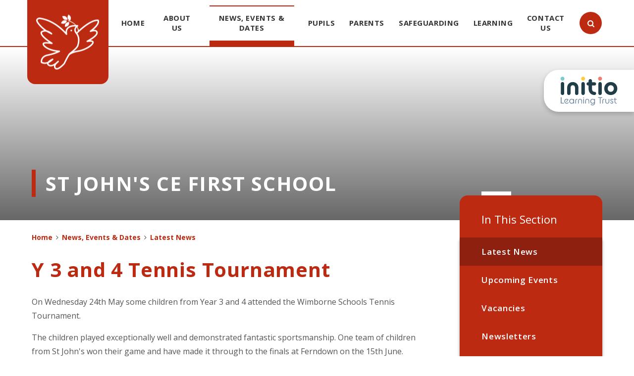

--- FILE ---
content_type: text/html
request_url: https://www.stjohnsfirstschool.org/news/?pid=3&nid=1&storyid=8
body_size: 48226
content:

<!DOCTYPE html>
<!--[if IE 7]><html class="no-ios no-js lte-ie9 lte-ie8 lte-ie7" lang="en" xml:lang="en"><![endif]-->
<!--[if IE 8]><html class="no-ios no-js lte-ie9 lte-ie8"  lang="en" xml:lang="en"><![endif]-->
<!--[if IE 9]><html class="no-ios no-js lte-ie9"  lang="en" xml:lang="en"><![endif]-->
<!--[if !IE]><!--> <html class="no-ios no-js"  lang="en" xml:lang="en"><!--<![endif]-->
	<head>
		<meta http-equiv="X-UA-Compatible" content="IE=edge" />
		<meta http-equiv="content-type" content="text/html; charset=utf-8"/>
		
		<link rel="canonical" href="https://www.stjohnsfirstschool.org/news/?pid=3&amp;nid=1&amp;storyid=8">
		<link rel="stylesheet" integrity="sha512-+L4yy6FRcDGbXJ9mPG8MT/3UCDzwR9gPeyFNMCtInsol++5m3bk2bXWKdZjvybmohrAsn3Ua5x8gfLnbE1YkOg==" crossorigin="anonymous" referrerpolicy="no-referrer" media="screen" href="https://cdnjs.cloudflare.com/ajax/libs/font-awesome/4.5.0/css/font-awesome.min.css?cache=260112">
<!--[if IE 7]><link rel="stylesheet" media="screen" href="https://cdn.juniperwebsites.co.uk/_includes/font-awesome/4.2.0/css/font-awesome-ie7.min.css?cache=v4.6.56.3">
<![endif]-->
		<title>Y 3 and 4 Tennis Tournament - St John's CE First School</title>
		
<!--[if IE]>
<script>
console = {log:function(){return;}};
</script>
<![endif]-->

<script>
	var boolItemEditDisabled;
	var boolLanguageMode, boolLanguageEditOriginal;
	var boolViewingConnect;
	var boolConnectDashboard;
	var displayRegions = [];
	var intNewFileCount = 0;
	strItemType = "news story";
	strSubItemType = "News Story";

	var featureSupport = {
		tagging: false,
		eventTagging: false
	};
	var boolLoggedIn = false;
boolAdminMode = false;
	var boolSuperUser = false;
strCookieBarStyle = 'bar';
	intParentPageID = "3";
	intCurrentItemID = 8;
	intCurrentCatID = 1;
boolIsHomePage = false;
	boolItemEditDisabled = true;
	boolLanguageEditOriginal=true;
	strCurrentLanguage='en-gb';	strFileAttachmentsUploadLocation = 'bottom';	boolViewingConnect = false;	boolConnectDashboard = false;	var objEditorComponentList = {};

</script>

<script src="https://cdn.juniperwebsites.co.uk/admin/_includes/js/mutation_events.min.js?cache=v4.6.56.3"></script>
<script src="https://cdn.juniperwebsites.co.uk/admin/_includes/js/jquery/jquery.js?cache=v4.6.56.3"></script>
<script src="https://cdn.juniperwebsites.co.uk/admin/_includes/js/jquery/jquery.prefilter.js?cache=v4.6.56.3"></script>
<script src="https://cdn.juniperwebsites.co.uk/admin/_includes/js/jquery/jquery.query.js?cache=v4.6.56.3"></script>
<script src="https://cdn.juniperwebsites.co.uk/admin/_includes/js/jquery/js.cookie.js?cache=v4.6.56.3"></script>
<script src="/_includes/editor/template-javascript.asp?cache=260112"></script>
<script src="/admin/_includes/js/functions/minified/functions.login.new.asp?cache=260112"></script>

  <script>

  </script>
<link href="https://www.stjohnsfirstschool.org/feeds/news.asp?nid=1&amp;pid=8&lang=en" rel="alternate" type="application/rss+xml" title="St John's CE First School - News Feed"><link href="https://www.stjohnsfirstschool.org/feeds/comments.asp?title=Y 3 and 4 Tennis Tournament&amp;storyid=8&amp;nid=1&amp;item=news&amp;pid=3&lang=en" rel="alternate" type="application/rss+xml" title="St John's CE First School - Y 3 and 4 Tennis Tournament - Blog Post Comments"><link rel="stylesheet" media="screen" href="/_site/css/main.css?cache=260112">


	<meta name="mobile-web-app-capable" content="yes">
	<meta name="apple-mobile-web-app-capable" content="yes">
	<meta name="viewport" content="width=device-width, initial-scale=1, minimum-scale=1, maximum-scale=1">

	<link rel="author" href="/humans.txt">
	<link rel="icon" href="/_site/images/favicons/favicon.ico">
	<link rel="apple-touch-icon" href="/_site/images/favicons/favicon.png">
	<link href="https://fonts.googleapis.com/css?family=Open+Sans:400,400i,600,700,700i|Quicksand:700" rel="stylesheet">


	<link rel="stylesheet" href="/_site/css/print.css" type="text/css" media="print">

	<script type="text/javascript">
	var iOS = ( navigator.userAgent.match(/(iPad|iPhone|iPod)/g) ? true : false );
	if (iOS) { $('html').removeClass('no-ios').addClass('ios'); }
	</script>
<link rel="stylesheet" media="screen" href="https://cdn.juniperwebsites.co.uk/_includes/css/content-blocks.css?cache=v4.6.56.3">
<link rel="stylesheet" media="screen" href="/_includes/css/cookie-colour.asp?cache=260112">
<link rel="stylesheet" media="screen" href="https://cdn.juniperwebsites.co.uk/_includes/css/cookies.css?cache=v4.6.56.3">
<link rel="stylesheet" media="screen" href="https://cdn.juniperwebsites.co.uk/_includes/css/cookies.advanced.css?cache=v4.6.56.3">
<link rel="stylesheet" media="screen" href="/_site/css/news.css?cache=260112">
<link rel="stylesheet" media="screen" href="https://cdn.juniperwebsites.co.uk/_includes/css/overlord.css?cache=v4.6.56.3">
<link rel="stylesheet" media="screen" href="https://cdn.juniperwebsites.co.uk/_includes/css/templates.css?cache=v4.6.56.3">
<link rel="stylesheet" media="screen" href="/_site/css/attachments.css?cache=260112">
<link rel="stylesheet" media="screen" href="/_site/css/templates.css?cache=260112">
<style>#print_me { display: none;}</style><script src="https://cdn.juniperwebsites.co.uk/admin/_includes/js/modernizr.js?cache=v4.6.56.3"></script>

        <meta property="og:site_name" content="St John's CE First School" />
        <meta property="og:title" content="Y 3 and 4 Tennis Tournament" />
        <meta property="og:image" content="https://www.stjohnsfirstschool.org/_site/images/design/thumbnail.jpg" />
        <meta property="og:type" content="website" />
        <meta property="twitter:card" content="summary" />
</head>


    <body>


<div id="print_me"></div>
<div class="mason mason--inner">




	<section class="access">
		<a class="access__anchor" name="header"></a>
		<a class="access__link" href="#content">Skip to content &darr;</a>
	</section>

	
	
	<header class="header container">
		<div class="center">
			<a href="/" class="header__link bottom__borders">
				<img src="/_site/images/design/logo.png" alt="St John's CE First School"/>
			</a>
			<button class="btn__reset menu__btn" data-toggle=".mason--menu">	
				<div class="menu__btn__icon">
					<span></span>
					<span></span>
					<span></span>
					<span></span>
					<span></span>
					<span></span>
				</div>		
			</button>
			<section class="menu">
				<nav class="menu__sidebar center">
					<ul class="menu__sidebar__list"><li class="menu__sidebar__list__item menu__sidebar__list__item--page_1"><a class="menu__sidebar__list__item__link" id="page_1" href="/"><span>Home</span></a><button class="menu__sidebar__list__item__button" data-tab=".menu__sidebar__list__item--page_1--expand"><i class="menu__sidebar__list__item__button__icon fa fa-angle-down"></i></button></li><li class="menu__sidebar__list__item menu__sidebar__list__item--page_6 menu__sidebar__list__item--subitems"><a class="menu__sidebar__list__item__link" id="page_6" href="/page/?title=About+Us&amp;pid=6"><span>About Us</span></a><button class="menu__sidebar__list__item__button" data-tab=".menu__sidebar__list__item--page_6--expand"><i class="menu__sidebar__list__item__button__icon fa fa-angle-down"></i></button><ul class="menu__sidebar__list__item__sub"><li class="menu__sidebar__list__item menu__sidebar__list__item--page_16"><a class="menu__sidebar__list__item__link" id="page_16" href="/page/?title=Admissions&amp;pid=16"><span>Admissions</span></a><button class="menu__sidebar__list__item__button" data-tab=".menu__sidebar__list__item--page_16--expand"><i class="menu__sidebar__list__item__button__icon fa fa-angle-down"></i></button></li><li class="menu__sidebar__list__item menu__sidebar__list__item--page_14"><a class="menu__sidebar__list__item__link" id="page_14" href="/page/?title=School+Ethos+and+Vision&amp;pid=14"><span>School Ethos and Vision</span></a><button class="menu__sidebar__list__item__button" data-tab=".menu__sidebar__list__item--page_14--expand"><i class="menu__sidebar__list__item__button__icon fa fa-angle-down"></i></button></li><li class="menu__sidebar__list__item menu__sidebar__list__item--page_11"><a class="menu__sidebar__list__item__link" id="page_11" href="/page/?title=Performance&amp;pid=11"><span>Performance</span></a><button class="menu__sidebar__list__item__button" data-tab=".menu__sidebar__list__item--page_11--expand"><i class="menu__sidebar__list__item__button__icon fa fa-angle-down"></i></button></li><li class="menu__sidebar__list__item menu__sidebar__list__item--page_13"><a class="menu__sidebar__list__item__link" id="page_13" href="/page/?title=Policies+%26amp%3B+Documents&amp;pid=13"><span>Policies &amp; Documents</span></a><button class="menu__sidebar__list__item__button" data-tab=".menu__sidebar__list__item--page_13--expand"><i class="menu__sidebar__list__item__button__icon fa fa-angle-down"></i></button></li><li class="menu__sidebar__list__item menu__sidebar__list__item--page_15"><a class="menu__sidebar__list__item__link" id="page_15" href="/page/?title=Ofsted&amp;pid=15"><span>Ofsted</span></a><button class="menu__sidebar__list__item__button" data-tab=".menu__sidebar__list__item--page_15--expand"><i class="menu__sidebar__list__item__button__icon fa fa-angle-down"></i></button></li><li class="menu__sidebar__list__item menu__sidebar__list__item--page_17"><a class="menu__sidebar__list__item__link" id="page_17" href="/page/?title=Local+School+Committee+Members&amp;pid=17"><span>Local School Committee Members</span></a><button class="menu__sidebar__list__item__button" data-tab=".menu__sidebar__list__item--page_17--expand"><i class="menu__sidebar__list__item__button__icon fa fa-angle-down"></i></button></li><li class="menu__sidebar__list__item menu__sidebar__list__item--page_19"><a class="menu__sidebar__list__item__link" id="page_19" href="/page/?title=Who%27s+Who+of+Staff&amp;pid=19"><span>Who's Who of Staff</span></a><button class="menu__sidebar__list__item__button" data-tab=".menu__sidebar__list__item--page_19--expand"><i class="menu__sidebar__list__item__button__icon fa fa-angle-down"></i></button></li><li class="menu__sidebar__list__item menu__sidebar__list__item--page_50"><a class="menu__sidebar__list__item__link" id="page_50" href="/page/?title=Attendance&amp;pid=50"><span>Attendance</span></a><button class="menu__sidebar__list__item__button" data-tab=".menu__sidebar__list__item--page_50--expand"><i class="menu__sidebar__list__item__button__icon fa fa-angle-down"></i></button></li><li class="menu__sidebar__list__item menu__sidebar__list__item--page_45"><a class="menu__sidebar__list__item__link" id="page_45" href="/page/?title=Church+School+Distinctiveness&amp;pid=45"><span>Church School Distinctiveness</span></a><button class="menu__sidebar__list__item__button" data-tab=".menu__sidebar__list__item--page_45--expand"><i class="menu__sidebar__list__item__button__icon fa fa-angle-down"></i></button></li><li class="menu__sidebar__list__item menu__sidebar__list__item--page_2098"><a class="menu__sidebar__list__item__link" id="page_2098" href="/page/?title=GDPR+%26amp%3B+Privacy+Notices&amp;pid=2098"><span>GDPR &amp; Privacy Notices</span></a><button class="menu__sidebar__list__item__button" data-tab=".menu__sidebar__list__item--page_2098--expand"><i class="menu__sidebar__list__item__button__icon fa fa-angle-down"></i></button></li><li class="menu__sidebar__list__item menu__sidebar__list__item--url_5"><a class="menu__sidebar__list__item__link" id="url_5" href="https://www.initiolearning.org/" target="_blank" rel="external"><span>Initio Learning Trust</span></a><button class="menu__sidebar__list__item__button" data-tab=".menu__sidebar__list__item--url_5--expand"><i class="menu__sidebar__list__item__button__icon fa fa-angle-down"></i></button></li></ul></li><li class="menu__sidebar__list__item menu__sidebar__list__item--page_3 menu__sidebar__list__item--subitems menu__sidebar__list__item--selected"><a class="menu__sidebar__list__item__link" id="page_3" href="/page/?title=News%2C+Events+%26amp%3B+Dates&amp;pid=3"><span>News, Events &amp; Dates</span></a><button class="menu__sidebar__list__item__button" data-tab=".menu__sidebar__list__item--page_3--expand"><i class="menu__sidebar__list__item__button__icon fa fa-angle-down"></i></button><ul class="menu__sidebar__list__item__sub"><li class="menu__sidebar__list__item menu__sidebar__list__item--news_category_1 menu__sidebar__list__item--selected"><a class="menu__sidebar__list__item__link" id="news_category_1" href="/news/?pid=3&amp;nid=1"><span>Latest News</span></a><button class="menu__sidebar__list__item__button" data-tab=".menu__sidebar__list__item--news_category_1--expand"><i class="menu__sidebar__list__item__button__icon fa fa-angle-down"></i></button></li><li class="menu__sidebar__list__item menu__sidebar__list__item--url_1"><a class="menu__sidebar__list__item__link" id="url_1" href="/calendar/?calid=1,2&amp;pid=3&amp;viewid=1"><span>Upcoming Events</span></a><button class="menu__sidebar__list__item__button" data-tab=".menu__sidebar__list__item--url_1--expand"><i class="menu__sidebar__list__item__button__icon fa fa-angle-down"></i></button></li><li class="menu__sidebar__list__item menu__sidebar__list__item--page_20"><a class="menu__sidebar__list__item__link" id="page_20" href="/page/?title=Vacancies&amp;pid=20"><span>Vacancies</span></a><button class="menu__sidebar__list__item__button" data-tab=".menu__sidebar__list__item--page_20--expand"><i class="menu__sidebar__list__item__button__icon fa fa-angle-down"></i></button></li><li class="menu__sidebar__list__item menu__sidebar__list__item--page_22"><a class="menu__sidebar__list__item__link" id="page_22" href="/page/?title=Newsletters&amp;pid=22"><span>Newsletters</span></a><button class="menu__sidebar__list__item__button" data-tab=".menu__sidebar__list__item--page_22--expand"><i class="menu__sidebar__list__item__button__icon fa fa-angle-down"></i></button></li><li class="menu__sidebar__list__item menu__sidebar__list__item--page_23"><a class="menu__sidebar__list__item__link" id="page_23" href="/page/?title=Term+Dates&amp;pid=23"><span>Term Dates</span></a><button class="menu__sidebar__list__item__button" data-tab=".menu__sidebar__list__item--page_23--expand"><i class="menu__sidebar__list__item__button__icon fa fa-angle-down"></i></button></li><li class="menu__sidebar__list__item menu__sidebar__list__item--page_2102"><a class="menu__sidebar__list__item__link" id="page_2102" href="/page/?title=Facebook&amp;pid=2102"><span>Facebook</span></a><button class="menu__sidebar__list__item__button" data-tab=".menu__sidebar__list__item--page_2102--expand"><i class="menu__sidebar__list__item__button__icon fa fa-angle-down"></i></button></li><li class="menu__sidebar__list__item menu__sidebar__list__item--photo_gallery_12"><a class="menu__sidebar__list__item__link" id="photo_gallery_12" href="/gallery/?pid=3&amp;gcatid=12"><span>Gallery</span></a><button class="menu__sidebar__list__item__button" data-tab=".menu__sidebar__list__item--photo_gallery_12--expand"><i class="menu__sidebar__list__item__button__icon fa fa-angle-down"></i></button></li><li class="menu__sidebar__list__item menu__sidebar__list__item--page_1053"><a class="menu__sidebar__list__item__link" id="page_1053" href="/page/?title=School+News+App&amp;pid=1053"><span>School News App</span></a><button class="menu__sidebar__list__item__button" data-tab=".menu__sidebar__list__item--page_1053--expand"><i class="menu__sidebar__list__item__button__icon fa fa-angle-down"></i></button></li></ul></li><li class="menu__sidebar__list__item menu__sidebar__list__item--page_7 menu__sidebar__list__item--subitems"><a class="menu__sidebar__list__item__link" id="page_7" href="/page/?title=Pupils&amp;pid=7"><span>Pupils</span></a><button class="menu__sidebar__list__item__button" data-tab=".menu__sidebar__list__item--page_7--expand"><i class="menu__sidebar__list__item__button__icon fa fa-angle-down"></i></button><ul class="menu__sidebar__list__item__sub"><li class="menu__sidebar__list__item menu__sidebar__list__item--page_24"><a class="menu__sidebar__list__item__link" id="page_24" href="/page/?title=Classes+and+the+School+Day&amp;pid=24"><span>Classes and the School Day</span></a><button class="menu__sidebar__list__item__button" data-tab=".menu__sidebar__list__item--page_24--expand"><i class="menu__sidebar__list__item__button__icon fa fa-angle-down"></i></button></li><li class="menu__sidebar__list__item menu__sidebar__list__item--page_25"><a class="menu__sidebar__list__item__link" id="page_25" href="/page/?title=Extra%2DCurricular+Clubs&amp;pid=25"><span>Extra-Curricular Clubs</span></a><button class="menu__sidebar__list__item__button" data-tab=".menu__sidebar__list__item--page_25--expand"><i class="menu__sidebar__list__item__button__icon fa fa-angle-down"></i></button></li><li class="menu__sidebar__list__item menu__sidebar__list__item--page_2103"><a class="menu__sidebar__list__item__link" id="page_2103" href="/page/?title=Online+Safety&amp;pid=2103"><span>Online Safety</span></a><button class="menu__sidebar__list__item__button" data-tab=".menu__sidebar__list__item--page_2103--expand"><i class="menu__sidebar__list__item__button__icon fa fa-angle-down"></i></button></li><li class="menu__sidebar__list__item menu__sidebar__list__item--page_26"><a class="menu__sidebar__list__item__link" id="page_26" href="/page/?title=School+Council&amp;pid=26"><span>School Council</span></a><button class="menu__sidebar__list__item__button" data-tab=".menu__sidebar__list__item--page_26--expand"><i class="menu__sidebar__list__item__button__icon fa fa-angle-down"></i></button></li></ul></li><li class="menu__sidebar__list__item menu__sidebar__list__item--page_8 menu__sidebar__list__item--subitems"><a class="menu__sidebar__list__item__link" id="page_8" href="/page/?title=Parents&amp;pid=8"><span>Parents</span></a><button class="menu__sidebar__list__item__button" data-tab=".menu__sidebar__list__item--page_8--expand"><i class="menu__sidebar__list__item__button__icon fa fa-angle-down"></i></button><ul class="menu__sidebar__list__item__sub"><li class="menu__sidebar__list__item menu__sidebar__list__item--page_27"><a class="menu__sidebar__list__item__link" id="page_27" href="/page/?title=Adverse+Weather&amp;pid=27"><span>Adverse Weather</span></a><button class="menu__sidebar__list__item__button" data-tab=".menu__sidebar__list__item--page_27--expand"><i class="menu__sidebar__list__item__button__icon fa fa-angle-down"></i></button></li><li class="menu__sidebar__list__item menu__sidebar__list__item--page_28"><a class="menu__sidebar__list__item__link" id="page_28" href="/page/?title=Home+School+Agreement&amp;pid=28"><span>Home School Agreement</span></a><button class="menu__sidebar__list__item__button" data-tab=".menu__sidebar__list__item--page_28--expand"><i class="menu__sidebar__list__item__button__icon fa fa-angle-down"></i></button></li><li class="menu__sidebar__list__item menu__sidebar__list__item--page_29"><a class="menu__sidebar__list__item__link" id="page_29" href="/page/?title=Parent+Teacher+Association&amp;pid=29"><span>Parent Teacher Association</span></a><button class="menu__sidebar__list__item__button" data-tab=".menu__sidebar__list__item--page_29--expand"><i class="menu__sidebar__list__item__button__icon fa fa-angle-down"></i></button></li><li class="menu__sidebar__list__item menu__sidebar__list__item--page_30"><a class="menu__sidebar__list__item__link" id="page_30" href="/page/?title=Pupil+Premium&amp;pid=30"><span>Pupil Premium</span></a><button class="menu__sidebar__list__item__button" data-tab=".menu__sidebar__list__item--page_30--expand"><i class="menu__sidebar__list__item__button__icon fa fa-angle-down"></i></button></li><li class="menu__sidebar__list__item menu__sidebar__list__item--page_32"><a class="menu__sidebar__list__item__link" id="page_32" href="/page/?title=School+Meals&amp;pid=32"><span>School Meals</span></a><button class="menu__sidebar__list__item__button" data-tab=".menu__sidebar__list__item--page_32--expand"><i class="menu__sidebar__list__item__button__icon fa fa-angle-down"></i></button></li><li class="menu__sidebar__list__item menu__sidebar__list__item--page_33"><a class="menu__sidebar__list__item__link" id="page_33" href="/page/?title=School+Uniform&amp;pid=33"><span>School Uniform</span></a><button class="menu__sidebar__list__item__button" data-tab=".menu__sidebar__list__item--page_33--expand"><i class="menu__sidebar__list__item__button__icon fa fa-angle-down"></i></button></li><li class="menu__sidebar__list__item menu__sidebar__list__item--page_34"><a class="menu__sidebar__list__item__link" id="page_34" href="/page/?title=Special+Educational+Needs+and+Disabilities&amp;pid=34"><span>Special Educational Needs and Disabilities</span></a><button class="menu__sidebar__list__item__button" data-tab=".menu__sidebar__list__item--page_34--expand"><i class="menu__sidebar__list__item__button__icon fa fa-angle-down"></i></button></li><li class="menu__sidebar__list__item menu__sidebar__list__item--page_35"><a class="menu__sidebar__list__item__link" id="page_35" href="/page/?title=Sports+Premium&amp;pid=35"><span>Sports Premium</span></a><button class="menu__sidebar__list__item__button" data-tab=".menu__sidebar__list__item--page_35--expand"><i class="menu__sidebar__list__item__button__icon fa fa-angle-down"></i></button></li><li class="menu__sidebar__list__item menu__sidebar__list__item--page_2100"><a class="menu__sidebar__list__item__link" id="page_2100" href="/page/?title=Arbor&amp;pid=2100"><span>Arbor</span></a><button class="menu__sidebar__list__item__button" data-tab=".menu__sidebar__list__item--page_2100--expand"><i class="menu__sidebar__list__item__button__icon fa fa-angle-down"></i></button></li><li class="menu__sidebar__list__item menu__sidebar__list__item--page_2106"><a class="menu__sidebar__list__item__link" id="page_2106" href="/page/?title=Breakfast+Club&amp;pid=2106"><span>Breakfast Club</span></a><button class="menu__sidebar__list__item__button" data-tab=".menu__sidebar__list__item--page_2106--expand"><i class="menu__sidebar__list__item__button__icon fa fa-angle-down"></i></button></li><li class="menu__sidebar__list__item menu__sidebar__list__item--page_2099"><a class="menu__sidebar__list__item__link" id="page_2099" href="/page/?title=Family+Information+Service&amp;pid=2099"><span>Family Information Service</span></a><button class="menu__sidebar__list__item__button" data-tab=".menu__sidebar__list__item--page_2099--expand"><i class="menu__sidebar__list__item__button__icon fa fa-angle-down"></i></button></li><li class="menu__sidebar__list__item menu__sidebar__list__item--page_1074"><a class="menu__sidebar__list__item__link" id="page_1074" href="/page/?title=Free+School+Meals+On%2Dline+Application&amp;pid=1074"><span>Free School Meals On-line Application</span></a><button class="menu__sidebar__list__item__button" data-tab=".menu__sidebar__list__item--page_1074--expand"><i class="menu__sidebar__list__item__button__icon fa fa-angle-down"></i></button></li><li class="menu__sidebar__list__item menu__sidebar__list__item--page_1078"><a class="menu__sidebar__list__item__link" id="page_1078" href="/page/?title=Online+Safety&amp;pid=1078"><span>Online Safety</span></a><button class="menu__sidebar__list__item__button" data-tab=".menu__sidebar__list__item--page_1078--expand"><i class="menu__sidebar__list__item__button__icon fa fa-angle-down"></i></button></li><li class="menu__sidebar__list__item menu__sidebar__list__item--page_2105"><a class="menu__sidebar__list__item__link" id="page_2105" href="/page/?title=School+Nursing+Teams&amp;pid=2105"><span>School Nursing Teams</span></a><button class="menu__sidebar__list__item__button" data-tab=".menu__sidebar__list__item--page_2105--expand"><i class="menu__sidebar__list__item__button__icon fa fa-angle-down"></i></button></li><li class="menu__sidebar__list__item menu__sidebar__list__item--page_49"><a class="menu__sidebar__list__item__link" id="page_49" href="/page/?title=Starting+School&amp;pid=49"><span>Starting School</span></a><button class="menu__sidebar__list__item__button" data-tab=".menu__sidebar__list__item--page_49--expand"><i class="menu__sidebar__list__item__button__icon fa fa-angle-down"></i></button></li></ul></li><li class="menu__sidebar__list__item menu__sidebar__list__item--page_1080 menu__sidebar__list__item--subitems"><a class="menu__sidebar__list__item__link" id="page_1080" href="/page/?title=Safeguarding&amp;pid=1080"><span>Safeguarding</span></a><button class="menu__sidebar__list__item__button" data-tab=".menu__sidebar__list__item--page_1080--expand"><i class="menu__sidebar__list__item__button__icon fa fa-angle-down"></i></button><ul class="menu__sidebar__list__item__sub"><li class="menu__sidebar__list__item menu__sidebar__list__item--page_1081"><a class="menu__sidebar__list__item__link" id="page_1081" href="/page/?title=Safeguarding+Policies+%26amp%3B+Documents&amp;pid=1081"><span>Safeguarding Policies &amp; Documents</span></a><button class="menu__sidebar__list__item__button" data-tab=".menu__sidebar__list__item--page_1081--expand"><i class="menu__sidebar__list__item__button__icon fa fa-angle-down"></i></button></li><li class="menu__sidebar__list__item menu__sidebar__list__item--page_1082"><a class="menu__sidebar__list__item__link" id="page_1082" href="/page/?title=Domestic+Abuse+%26amp%3B+Operation+Encompass&amp;pid=1082"><span>Domestic Abuse &amp; Operation Encompass</span></a><button class="menu__sidebar__list__item__button" data-tab=".menu__sidebar__list__item--page_1082--expand"><i class="menu__sidebar__list__item__button__icon fa fa-angle-down"></i></button></li><li class="menu__sidebar__list__item menu__sidebar__list__item--page_1083"><a class="menu__sidebar__list__item__link" id="page_1083" href="/page/?title=Are+you+Worried+about+a+Child%27s+Mental+Health%3F&amp;pid=1083"><span>Are you Worried about a Child's Mental Health?</span></a><button class="menu__sidebar__list__item__button" data-tab=".menu__sidebar__list__item--page_1083--expand"><i class="menu__sidebar__list__item__button__icon fa fa-angle-down"></i></button></li><li class="menu__sidebar__list__item menu__sidebar__list__item--page_1084"><a class="menu__sidebar__list__item__link" id="page_1084" href="/page/?title=Online+Safety+%26amp%3B+Technology&amp;pid=1084"><span>Online Safety &amp; Technology</span></a><button class="menu__sidebar__list__item__button" data-tab=".menu__sidebar__list__item--page_1084--expand"><i class="menu__sidebar__list__item__button__icon fa fa-angle-down"></i></button></li><li class="menu__sidebar__list__item menu__sidebar__list__item--page_1085"><a class="menu__sidebar__list__item__link" id="page_1085" href="/page/?title=Anti%2DBullying&amp;pid=1085"><span>Anti-Bullying</span></a><button class="menu__sidebar__list__item__button" data-tab=".menu__sidebar__list__item--page_1085--expand"><i class="menu__sidebar__list__item__button__icon fa fa-angle-down"></i></button></li><li class="menu__sidebar__list__item menu__sidebar__list__item--page_1086"><a class="menu__sidebar__list__item__link" id="page_1086" href="/page/?title=Prevent&amp;pid=1086"><span>Prevent</span></a><button class="menu__sidebar__list__item__button" data-tab=".menu__sidebar__list__item--page_1086--expand"><i class="menu__sidebar__list__item__button__icon fa fa-angle-down"></i></button></li><li class="menu__sidebar__list__item menu__sidebar__list__item--page_2104"><a class="menu__sidebar__list__item__link" id="page_2104" href="/page/?title=Worried+About+a+Child%27s+Safety+Outside+of+School+Hours%3F&amp;pid=2104"><span>Worried About a Child's Safety Outside of School Hours?</span></a><button class="menu__sidebar__list__item__button" data-tab=".menu__sidebar__list__item--page_2104--expand"><i class="menu__sidebar__list__item__button__icon fa fa-angle-down"></i></button></li></ul></li><li class="menu__sidebar__list__item menu__sidebar__list__item--page_9 menu__sidebar__list__item--subitems"><a class="menu__sidebar__list__item__link" id="page_9" href="/page/?title=Learning&amp;pid=9"><span>Learning</span></a><button class="menu__sidebar__list__item__button" data-tab=".menu__sidebar__list__item--page_9--expand"><i class="menu__sidebar__list__item__button__icon fa fa-angle-down"></i></button><ul class="menu__sidebar__list__item__sub"><li class="menu__sidebar__list__item menu__sidebar__list__item--page_2101"><a class="menu__sidebar__list__item__link" id="page_2101" href="/page/?title=British+Values&amp;pid=2101"><span>British Values</span></a><button class="menu__sidebar__list__item__button" data-tab=".menu__sidebar__list__item--page_2101--expand"><i class="menu__sidebar__list__item__button__icon fa fa-angle-down"></i></button></li><li class="menu__sidebar__list__item menu__sidebar__list__item--page_36"><a class="menu__sidebar__list__item__link" id="page_36" href="/page/?title=Curriculum&amp;pid=36"><span>Curriculum</span></a><button class="menu__sidebar__list__item__button" data-tab=".menu__sidebar__list__item--page_36--expand"><i class="menu__sidebar__list__item__button__icon fa fa-angle-down"></i></button></li><li class="menu__sidebar__list__item menu__sidebar__list__item--page_1051"><a class="menu__sidebar__list__item__link" id="page_1051" href="/page/?title=Maths+%2D+No+Problem%21+Model+School&amp;pid=1051"><span>Maths - No Problem! Model School</span></a><button class="menu__sidebar__list__item__button" data-tab=".menu__sidebar__list__item--page_1051--expand"><i class="menu__sidebar__list__item__button__icon fa fa-angle-down"></i></button></li><li class="menu__sidebar__list__item menu__sidebar__list__item--page_2090"><a class="menu__sidebar__list__item__link" id="page_2090" href="/https/youtube/-inkdgcehfo"><span>Phonics and Reading</span></a><button class="menu__sidebar__list__item__button" data-tab=".menu__sidebar__list__item--page_2090--expand"><i class="menu__sidebar__list__item__button__icon fa fa-angle-down"></i></button></li></ul></li><li class="menu__sidebar__list__item menu__sidebar__list__item--page_2"><a class="menu__sidebar__list__item__link" id="page_2" href="/page/?title=Contact+Us&amp;pid=2"><span>Contact Us</span></a><button class="menu__sidebar__list__item__button" data-tab=".menu__sidebar__list__item--page_2--expand"><i class="menu__sidebar__list__item__button__icon fa fa-angle-down"></i></button></li></ul>
				</nav>
				<div class="search__area">
					<form class="search__form__top" method="post" action="/search/?pid=0">
						<button class="search__submit" type="submit" name="Search"><i class="fa fa-search"></i></button>
						<input class="search__input top__borders bottom__borders btn__reset" id="search_input" type="text" name="searchValue" placeholder="Search" />
					</form>
					<button class="search__toggle btn__reset" data-toggle=".search__area--active"><i class="fa fa-close"></i></button>
				</div>
			</section>
			
		</div>
		<span class="trust parent ms-rounded">
			<a href="https://www.initiolearning.org/" target="_blank" title="Initio Learning Trust">
				<img class="trust__img" src="/_site/images/design/name.svg" alt="Trust Logo">
			</a>
		</span>
	</header>

	

	<section class="hero">

		<div class="hero__slideshow">		
			<div class="hero__slideshow__item"><img data-fill=".hero__slideshow__item" src="/_site/data/files/images/slideshow/news_category/1/E635089F2ECAFDF468440F3E00CCEF08.jpg" class="slideshow__image__img" /></div>	
		</div>
		<div class="hero__content center">		
			<h1 class="hero__title">
				St John's CE First School
			</h1>
		</div>
		<div class="hero__border"></div>	
	</section>

	
	<main class="main">
		<nav class="subnav" data-parallax="top: 0.1px;">
			<a class="subnav__anchor" name="subnav"></a>
			<h2 class="subnav__title top__borders">In This Section</h2>
			<ul class="subnav__list bottom__borders shadow"><li class="subnav__list__item subnav__list__item--news_category_1 subnav__list__item--selected"><i class="fa fa-angle-right"></i><a class="subnav__list__item__link" id="news_category_1" href="/news/?pid=3&amp;nid=1">Latest News</a></li><li class="subnav__list__item subnav__list__item--url_1"><i class="fa fa-angle-right"></i><a class="subnav__list__item__link" id="url_1" href="/calendar/?calid=1,2&amp;pid=3&amp;viewid=1">Upcoming Events</a></li><li class="subnav__list__item subnav__list__item--page_20"><i class="fa fa-angle-right"></i><a class="subnav__list__item__link" id="page_20" href="/page/?title=Vacancies&amp;pid=20">Vacancies</a></li><li class="subnav__list__item subnav__list__item--page_22"><i class="fa fa-angle-right"></i><a class="subnav__list__item__link" id="page_22" href="/page/?title=Newsletters&amp;pid=22">Newsletters</a></li><li class="subnav__list__item subnav__list__item--page_23"><i class="fa fa-angle-right"></i><a class="subnav__list__item__link" id="page_23" href="/page/?title=Term+Dates&amp;pid=23">Term Dates</a></li><li class="subnav__list__item subnav__list__item--page_2102"><i class="fa fa-angle-right"></i><a class="subnav__list__item__link" id="page_2102" href="/page/?title=Facebook&amp;pid=2102">Facebook</a></li><li class="subnav__list__item subnav__list__item--photo_gallery_12"><i class="fa fa-angle-right"></i><a class="subnav__list__item__link" id="photo_gallery_12" href="/gallery/?pid=3&amp;gcatid=12">Gallery</a></li><li class="subnav__list__item subnav__list__item--page_1053"><i class="fa fa-angle-right"></i><a class="subnav__list__item__link" id="page_1053" href="/page/?title=School+News+App&amp;pid=1053">School News App</a></li></ul>
		</nav>
		<div class="content content--news_story"><ul class="content__path"><li class="content__path__item content__path__item--page_1"><a class="content__path__item__link" id="page_1" href="/">Home</a><span class="content__path__item__sep"><i class="fa fa-angle-right"></i></span></li><li class="content__path__item content__path__item--page_3 content__path__item--selected"><a class="content__path__item__link" id="page_3" href="/page/?title=News%2C+Events+%26amp%3B+Dates&amp;pid=3">News, Events &amp; Dates</a><span class="content__path__item__sep"><i class="fa fa-angle-right"></i></span></li><li class="content__path__item content__path__item--news_category_1 content__path__item--selected"><a class="content__path__item__link" id="news_category_1" href="/news/?pid=3&amp;nid=1">Latest News</a><span class="content__path__item__sep"><i class="fa fa-angle-right"></i></span></li></ul><h1 class="content__title" id="itemTitle">Y 3 and 4 Tennis Tournament</h1>
			
			<a id="content__anchor" name="content"></a>
			<div class="content__region"><div class="content__news__intro"><p>On Wednesday 24th May some children from Year 3 and 4 attended the Wimborne Schools Tennis Tournament.</p>
</div><div class="content__news__main"><p>The children played exceptionally well and demonstrated fantastic sportsmanship. One team of children from St John&#39;s won their game and have made it through to the finals at Ferndown on the 15th June. Well done and Good Luck!</p>
</div></div><div class="content__share"><ul class="content__share__list"><li class="content__share__list__icon content__share__list__icon--email hex--email"><a href="mailto:?subject=Y%203%20and%204%20Tennis%20Tournament&amp;body=http%3A%2F%2Fwww%2Estjohnsfirstschool%2Eorg%2Fnews%2F%3Fpid%3D3%26nid%3D1%26storyid%3D8" target="_blank"><i class="fa fa-envelope-o"></i></a></li><li class="content__share__list__icon content__share__list__icon--facebook hex--facebook"><a href="https://www.facebook.com/sharer.php?u=http%3A%2F%2Fwww%2Estjohnsfirstschool%2Eorg%2Fnews%2F%3Fpid%3D3%26nid%3D1%26storyid%3D8" target="_blank"><i class="fa fa-facebook-square"></i></a></li><li class="content__share__list__icon content__share__list__icon--x hex--x"><a href="https://x.com/intent/post?url=http%3A%2F%2Fwww%2Estjohnsfirstschool%2Eorg%2Fnews%2F%3Fpid%3D3%26nid%3D1%26storyid%3D8" target="_blank"><svg aria-hidden='true' role='img' xmlns='http://www.w3.org/2000/svg' viewBox='0 0 512 512'><path fill='currentColor' d='M389.2 48h70.6L305.6 224.2 487 464H345L233.7 318.6 106.5 464H35.8L200.7 275.5 26.8 48H172.4L272.9 180.9 389.2 48zM364.4 421.8h39.1L151.1 88h-42L364.4 421.8z'/></svg></a></li><li class="content__share__list__icon content__share__list__icon--google hex--google"><a href="https://plus.google.com/share?url=http%3A%2F%2Fwww%2Estjohnsfirstschool%2Eorg%2Fnews%2F%3Fpid%3D3%26nid%3D1%26storyid%3D8" target="_blank"><i class="fa fa-google-plus-square"></i></a></li><li class="content__share__list__icon content__share__list__icon--linkedin hex--linkedin"><a href="https://www.linkedin.com/shareArticle?mini=true&url=http%3A%2F%2Fwww%2Estjohnsfirstschool%2Eorg%2Fnews%2F%3Fpid%3D3%26nid%3D1%26storyid%3D8&title=Y%203%20and%204%20Tennis%20Tournament" target="_blank"><i class="fa fa-linkedin-square"></i></a></li></ul>
<script>
	function loadmore(ele, event) {
		event.preventDefault();
		$.ajax({
			url: $(ele).attr('href'),
			dataType: "JSON",

			success: function(data) {
				$('.content__news__list').append(data.newsStories);
				if (data.moreLink) {
					$(ele).replaceWith(data.moreLink.replace(/&amp;/g, '&'));
				} else {
					$(ele).remove();
				}
			}
		});
	}
</script>
			</div>
						
		</div>		
	</main>
	
	<footer class="footer">
		<div class="footer__legal">
			<div class="center">
				<a class="footer__back square__button borders" data-scroll="#header" href="#header" name="footer">
					<i class="fa fa-angle-up"></i>
				</a>
				<p class="footer__text">
					<img src="/_site/images/design/logo.png" />
					&copy; 2026&nbsp;St John's CE First School<br />
					School Website Design by <a rel="nofollow" target="_blank" href="https://websites.junipereducation.org/"> e4education</a><br />
					<a href="/sitemap/?pid=0">View Sitemap</a> <span>&bull;</span> <a href="https://www.stjohnsfirstschool.org/accessibility-statement/">Accessibility Statement</a> <span>&bull;</span> <a href="https://www.stjohnsfirstschool.org/accessibility.asp?level=high-vis&amp;item=news_story_8" title="This link will display the current page in high visibility mode, suitable for screen reader software">High Visibility</a>
				</p>
			</div>
		</div>
		<!-- <div class="footer__trust">
			<div class="center">
				<div class="footer__logo top__borders">
					<a href="http://www.wimborneacademytrust.org/" title="Wimbourne Academy Trust"><img src="/_site/images/design/name.svg" /></a>
				</div>
			</div>
		</div> -->
	</footer>
</div>

<!-- JS -->

<script type="text/javascript" src="/_includes/js/mason.js"></script>

<script type="text/javascript" src="/_site/js/jquery.cycle2.min.js"></script> 
<script type="text/javascript" src="/_site/js/owl.carousel.min.js"></script> 
<script src="//maps.google.com/maps/api/js?key=AIzaSyCoIN04YZ81QBmhUOlCrcMtZ2Bnh8uFCkA" type="text/javascript"></script>
<script type="text/javascript">

$(document).ready(function() {

	$('.staff__img > img').attr('data-fill', '.staff__img');

	var $mason = $('.mason'),			
		lastScrollTop = 0,
		fixit = false;

		$(window).on('load scroll', function() {			
   			var scrollTop = $(window).scrollTop(),
   				headHeight = $('.hero').outerHeight();  			
	   			
		    if (scrollTop >= headHeight + 20) {
		    	$mason.addClass('scrolled')
		    } else {
		    	$mason.removeClass('scrolled');
		    }
		    if (scrollTop > lastScrollTop){
			   $mason.removeClass('scrolling-up')
			} else {
				$mason.addClass('scrolling-up')
			}
			lastScrollTop = scrollTop;
		   
		   
	    	/*var btnHeight = $menubtn.height();
	    	if (scrollTop >= btnHeight - 5 ) {
		    	$menubtn.addClass('fixit')
		    } else {
		    	$menubtn.removeClass('fixit');
		    }*/
	     	

		});

	$('.hero__slideshow').cycle({
		speed: 1000,
		timeout: 8000,
		random: true,
		slides: '> .hero__slideshow__item'
	});


	// accordion
	 $('.accordion__title').on('click', function(){
		var $this = $(this);
		if ($this.hasClass('open')){
			$this.removeClass('open');
		} else {
			$('.accordion__title').removeClass('open');
			$this.addClass('open');
		}
		$('.accordion__container').slideUp();
		if ($this.hasClass('open')){
			$this.next('.accordion__container').slideDown();
		} else {
			$this.next('.accordion__container').slideUp();
		}
	});


	

	$('.subnav__title').on('click', function() {
		$(this).toggleClass('active').next().stop().slideToggle()
	})

	

});

</script>


<!-- /JS -->
<script src="https://cdn.juniperwebsites.co.uk/admin/_includes/js/functions/minified/functions.dialog.js?cache=v4.6.56.3"></script>
<div class="cookie_information cookie_information--bar cookie_information--bottom cookie_information--left cookie_information--active"> <div class="cookie_information__icon_container "> <div class="cookie_information__icon " title="Cookie Settings"><i class="fa fa-exclamation"></i></div> <div class="cookie_information__hex "></div> </div> <div class="cookie_information__inner"> <div class="cookie_information__hex cookie_information__hex--large"></div> <div class="cookie_information__info"> <h1 class="">Cookie Policy</h1> <article>This site uses cookies to store information on your computer. <a href="/privacy-cookies" title="See cookie policy">Click here for more information</a><div class="cookie_information__buttons"><button class="cookie_information__button " data-type="allow" title="Allow" aria-label="Allow">Allow</button><button class="cookie_information__button  " data-type="deny" title="Deny" aria-label="Deny">Deny</button></div></article> </div> <button class="cookie_information__close"><i class="fa fa-times" ria-hidden="true"></i></button> </div></div>

<script>
    var strDialogTitle = 'Cookie Settings',
        strDialogSaveButton = 'Save',
        strDialogRevokeButton = 'Revoke';

    $(document).ready(function(){
        $('.cookie_information__icon, .cookie_information__close').on('click', function() {
            $('.cookie_information').toggleClass('cookie_information--active');
        });

        if ($.cookie.allowed()) {
            $('.cookie_information__icon_container').addClass('cookie_information__icon_container--hidden');
            $('.cookie_information').removeClass('cookie_information--active');
        }

        $(document).on('click', '.cookie_information__button', function() {
            var strType = $(this).data('type');
            if (strType === 'settings') {
                openCookieSettings();
            } else {
                saveCookiePreferences(strType, '');
            }
        });
        if (!$('.cookie_ui').length) {
            $('body').append($('<div>', {
                class: 'cookie_ui'
            }));
        }

        var openCookieSettings = function() {
            $('body').e4eDialog({
                diagTitle: strDialogTitle,
                contentClass: 'clublist--add',
                width: '500px',
                height: '90%',
                source: '/privacy-cookies/cookie-popup.asp',
                bind: false,
                appendTo: '.cookie_ui',
                buttons: [{
                    id: 'primary',
                    label: strDialogSaveButton,
                    fn: function() {
                        var arrAllowedItems = [];
                        var strType = 'allow';
                        arrAllowedItems.push('core');
                        if ($('#cookie--targeting').is(':checked')) arrAllowedItems.push('targeting');
                        if ($('#cookie--functional').is(':checked')) arrAllowedItems.push('functional');
                        if ($('#cookie--performance').is(':checked')) arrAllowedItems.push('performance');
                        if (!arrAllowedItems.length) strType = 'deny';
                        if (!arrAllowedItems.length === 4) arrAllowedItems = 'all';
                        saveCookiePreferences(strType, arrAllowedItems.join(','));
                        this.close();
                    }
                }, {
                    id: 'close',
                    
                    label: strDialogRevokeButton,
                    
                    fn: function() {
                        saveCookiePreferences('deny', '');
                        this.close();
                    }
                }]
            });
        }
        var saveCookiePreferences = function(strType, strCSVAllowedItems) {
            if (!strType) return;
            if (!strCSVAllowedItems) strCSVAllowedItems = 'all';
            $.ajax({
                'url': '/privacy-cookies/json.asp?action=updateUserPreferances',
                data: {
                    preference: strType,
                    allowItems: strCSVAllowedItems === 'all' ? '' : strCSVAllowedItems
                },
                success: function(data) {
                    var arrCSVAllowedItems = strCSVAllowedItems.split(',');
                    if (data) {
                        if ('allow' === strType && (strCSVAllowedItems === 'all' || (strCSVAllowedItems.indexOf('core') > -1 && strCSVAllowedItems.indexOf('targeting') > -1) && strCSVAllowedItems.indexOf('functional') > -1 && strCSVAllowedItems.indexOf('performance') > -1)) {
                            if ($(document).find('.no__cookies').length > 0) {
                                $(document).find('.no__cookies').each(function() {
                                    if ($(this).data('replacement')) {
                                        var replacement = $(this).data('replacement')
                                        $(this).replaceWith(replacement);
                                    } else {
                                        window.location.reload();
                                    }
                                });
                            }
                            $('.cookie_information__icon_container').addClass('cookie_information__icon_container--hidden');
                            $('.cookie_information').removeClass('cookie_information--active');
                            $('.cookie_information__info').find('article').replaceWith(data);
                        } else {
                            $('.cookie_information__info').find('article').replaceWith(data);
                            if(strType === 'dontSave' || strType === 'save') {
                                $('.cookie_information').removeClass('cookie_information--active');
                            } else if(strType === 'deny') {
                                $('.cookie_information').addClass('cookie_information--active');
                            } else {
                                $('.cookie_information').removeClass('cookie_information--active');
                            }
                        }
                    }
                }
            });
        }
    });
</script><script>
var loadedJS = {"https://cdn.juniperwebsites.co.uk/admin/_includes/js/mutation_events.min.js": true,"https://cdn.juniperwebsites.co.uk/admin/_includes/js/jquery/jquery.js": true,"https://cdn.juniperwebsites.co.uk/admin/_includes/js/jquery/jquery.prefilter.js": true,"https://cdn.juniperwebsites.co.uk/admin/_includes/js/jquery/jquery.query.js": true,"https://cdn.juniperwebsites.co.uk/admin/_includes/js/jquery/js.cookie.js": true,"/_includes/editor/template-javascript.asp": true,"/admin/_includes/js/functions/minified/functions.login.new.asp": true,"https://cdn.juniperwebsites.co.uk/admin/_includes/js/modernizr.js": true,"https://cdn.juniperwebsites.co.uk/admin/_includes/js/functions/minified/functions.dialog.js": true};
var loadedCSS = {"https://cdnjs.cloudflare.com/ajax/libs/font-awesome/4.5.0/css/font-awesome.min.css": true,"https://cdn.juniperwebsites.co.uk/_includes/font-awesome/4.2.0/css/font-awesome-ie7.min.css": true,"/_site/css/main.css": true,"https://cdn.juniperwebsites.co.uk/_includes/css/content-blocks.css": true,"/_includes/css/cookie-colour.asp": true,"https://cdn.juniperwebsites.co.uk/_includes/css/cookies.css": true,"https://cdn.juniperwebsites.co.uk/_includes/css/cookies.advanced.css": true,"/_site/css/news.css": true,"https://cdn.juniperwebsites.co.uk/_includes/css/overlord.css": true,"https://cdn.juniperwebsites.co.uk/_includes/css/templates.css": true,"/_site/css/attachments.css": true,"/_site/css/templates.css": true};
</script>


</body>
</html>

--- FILE ---
content_type: text/css
request_url: https://www.stjohnsfirstschool.org/_site/css/main.css?cache=260112
body_size: 63765
content:
/*! normalize.css v1.1.2 | MIT License | git.io/normalize */
article,
aside,
details,
figcaption,
figure,
footer,
header,
hgroup,
main,
nav,
section,
summary {
  display: block; }

audio,
canvas,
video {
  display: inline-block;
  *display: inline;
  *zoom: 1; }

audio:not([controls]) {
  display: none;
  height: 0; }

[hidden] {
  display: none; }

html {
  font-size: 100%;
  -ms-text-size-adjust: 100%;
  -webkit-text-size-adjust: 100%; }

html,
button,
input,
select,
textarea {
  font-family: sans-serif; }

body {
  margin: 0; }

a:focus {
  outline: thin dotted; }

a:active,
a:hover {
  outline: 0; }

h1 {
  font-size: 2em;
  margin: 0.67em 0; }

h2 {
  font-size: 1.5em;
  margin: 0.83em 0; }

h3 {
  font-size: 1.17em;
  margin: 1em 0; }

h4 {
  font-size: 1em;
  margin: 1.33em 0; }

h5 {
  font-size: 0.83em;
  margin: 1.67em 0; }

h6 {
  font-size: 0.67em;
  margin: 2.33em 0; }

abbr[title] {
  border-bottom: 1px dotted; }

b,
strong {
  font-weight: bold; }

blockquote {
  margin: 1em 40px; }

dfn {
  font-style: italic; }

hr {
  -moz-box-sizing: content-box;
  -webkit-box-sizing: content-box;
  box-sizing: content-box;
  height: 0; }

mark {
  background: #ff0;
  color: #000; }

p,
pre {
  margin: 1em 0; }

code,
kbd,
pre,
samp {
  font-family: monospace, serif;
  _font-family: 'courier new', monospace;
  font-size: 1em; }

pre {
  white-space: pre;
  white-space: pre-wrap;
  word-wrap: break-word; }

q {
  quotes: none; }

q:before,
q:after {
  content: '';
  content: none; }

small {
  font-size: 80%; }

sub,
sup {
  font-size: 75%;
  line-height: 0;
  position: relative;
  vertical-align: baseline; }

sup {
  top: -0.5em; }

sub {
  bottom: -0.25em; }

dl,
menu,
ol,
ul {
  margin: 1em 0; }

dd {
  margin: 0 0 0 40px; }

menu,
ol,
ul {
  padding: 0 0 0 40px; }

nav ul,
nav ol {
  list-style: none;
  list-style-image: none; }

img {
  border: 0;
  -ms-interpolation-mode: bicubic; }

svg:not(:root) {
  overflow: hidden; }

figure {
  margin: 0; }

form {
  margin: 0; }

fieldset {
  border: 1px solid #c0c0c0;
  margin: 0;
  padding: 0.35em 0.625em 0.75em; }

legend {
  border: 0;
  padding: 0;
  white-space: normal;
  *margin-left: -7px; }

button,
input,
select,
textarea {
  font-size: 100%;
  margin: 0;
  vertical-align: baseline;
  *vertical-align: middle; }

button,
input {
  line-height: normal; }

button,
select {
  text-transform: none; }

button,
html input[type="button"],
input[type="reset"],
input[type="submit"] {
  -webkit-appearance: button;
  cursor: pointer;
  *overflow: visible; }

button[disabled],
html input[disabled] {
  cursor: default; }

input[type="checkbox"],
input[type="radio"] {
  -webkit-box-sizing: border-box;
  box-sizing: border-box;
  padding: 0;
  *height: 13px;
  *width: 13px; }

input[type="search"] {
  -webkit-appearance: textfield;
  -webkit-box-sizing: content-box;
  -moz-box-sizing: content-box;
  box-sizing: content-box; }

input[type="search"]::-webkit-search-cancel-button,
input[type="search"]::-webkit-search-decoration {
  -webkit-appearance: none; }

button::-moz-focus-inner,
input::-moz-focus-inner {
  border: 0;
  padding: 0; }

textarea {
  overflow: auto;
  vertical-align: top; }

table {
  border-collapse: collapse;
  border-spacing: 0; }

body {
  font-size: 100%; }

html,
body,
.mason {
  width: 100%;
  height: 100%; }

body {
  background: #FFFFFF; }

.mason *,
.mason *:before,
.mason *:after {
  -webkit-box-sizing: border-box;
  box-sizing: border-box;
  *behavior: url("/_includes/polyfills/boxsizing.htc"); }

.mason--resizing * {
  -webkit-transition: none;
  -o-transition: none;
  transition: none; }

.mason {
  width: 1024px;
  min-height: 100%;
  height: auto !important;
  height: 100%;
  margin: 0 auto;
  clear: both;
  position: relative;
  overflow: hidden;
  background: #FFFFFF; }
  @media all and (min-width: 0px) {
    .mason {
      width: auto; } }

.mason {
  color: #555555;
  font-family: "Open Sans", sans-serif; }

button,
input,
select,
textarea {
  font-family: "Open Sans", sans-serif; }

.video {
  max-width: 100%;
  position: relative;
  background: #000; }
  .video iframe {
    width: 100%;
    height: 100%;
    position: absolute;
    border: 0; }

.region h1,
.region h2,
.region h3,
.region h4,
.region h5,
.region h6 {
  color: #444444;
  font-family: "Open Sans", sans-serif;
  font-weight: normal;
  line-height: 1.5em; }

.region a {
  color: #4587D0;
  text-decoration: none; }

.region hr {
  width: 100%;
  height: 0;
  margin: 0;
  border: 0;
  border-bottom: 1px solid #E0E0E0; }

.region img,
.region iframe {
  max-width: 100%; }

.region img {
  height: auto !important; }

.region img[data-fill] {
  max-width: none; }

.region figure {
  max-width: 100%;
  padding: 2px;
  margin: 1em 0;
  border: 1px solid #E0E0E0;
  background: #F8F8F8; }
  .region figure img {
    clear: both; }
  .region figure figcaption {
    clear: both; }

.region blockquote {
  margin: 1em 0;
  padding: 0 0 0 1em; }

.region table {
  max-width: 100%;
  margin: 1em 0;
  clear: both;
  border: 1px solid #E0E0E0;
  background: #F8F8F8; }

.region th, .region td {
  text-align: left;
  padding: 0.25em 0.5em;
  border: 1px solid #E0E0E0; }

.region label {
  margin-right: .5em;
  display: block; }

.region legend {
  padding: 0 .5em; }

.region label em,
.region legend em {
  color: #CF1111;
  font-style: normal;
  margin-left: .2em; }

.region input {
  max-width: 100%; }

.region input[type=text],
.region input[type=number],
.region input[type=password] {
  width: 18em;
  height: 2em;
  display: block;
  padding: 0 0 0 .5em;
  border: 1px solid #E0E0E0; }

.region input[type=radio],
.region input[type=checkbox] {
  width: 1em;
  height: 1em;
  margin: .4em; }

.region textarea {
  max-width: 100%;
  display: block;
  padding: .5em;
  border: 1px solid #E0E0E0; }

.region select {
  max-width: 100%;
  width: 18em;
  height: 2em;
  padding: .2em;
  border: 1px solid #E0E0E0; }

.region select[size] {
  height: auto;
  padding: .2em; }

.region fieldset {
  border-color: #E0E0E0; }

.captcha {
  display: block;
  margin: 0 0 1em; }

.captcha__help {
  max-width: 28em; }

.captcha__help--extended {
  max-width: 26em; }

.captcha__elements {
  width: 200px; }

.btn {
  height: auto;
  margin-top: -1px;
  display: inline-block;
  padding: 0 1em;
  color: #4587D0;
  line-height: 2.8em;
  letter-spacing: 1px;
  text-decoration: none;
  text-transform: uppercase;
  border: 1px solid #4587D0;
  background: transparent;
  -webkit-transition: background .4s, color .4s;
  -o-transition: background .4s, color .4s;
  transition: background .4s, color .4s; }

.btn:hover,
.btn:focus {
  color: #FFF;
  background: #4587D0; }

.btn__icon,
.btn__text {
  float: left;
  margin: 0 0.2em;
  line-height: inherit; }

.btn__icon {
  font-size: 1.5em;
  margin-top: -2px; }

.btn--disabled {
  color: #999;
  border-color: #999;
  cursor: default; }

.btn--disabled:hover,
.btn--disabled:focus {
  color: #999;
  background: transparent; }

.anchor, .access__anchor, .content__anchor {
  visibility: hidden;
  position: absolute;
  top: 0; }

#forumUpdateForm fieldset {
  margin: 1em 0; }

#forumUpdateForm .cmsForm__field {
  display: block;
  clear: both; }

.mason--admin .anchor, .mason--admin .access__anchor, .mason--admin .content__anchor {
  margin-top: -110px; }

.ui_toolbar {
  clear: both;
  margin: 1em 0;
  line-height: 2.1em; }

.ui_toolbar:before,
.ui_toolbar:after {
  content: '';
  display: table; }

.ui_toolbar:after {
  clear: both; }

.lte-ie7 .ui_toolbar {
  zoom: 1; }

.ui_toolbar > *,
.ui_left > *,
.ui_right > * {
  margin: 0 .5em 0 0;
  float: left; }

.ui_toolbar > *:last-child,
.ui_right > *:last-child {
  margin-right: 0; }

.ui_left {
  float: left; }

.ui_right {
  float: right;
  margin-left: .5em; }

.ui_button, .ui_tag, .ui_select {
  margin: 0 .5em 0 0;
  position: relative;
  float: left;
  text-align: left; }

.ui_button, .ui_tag, .ui_select > div {
  height: 2.1em;
  padding: 0 .6em;
  position: relative;
  font-size: 1em;
  white-space: nowrap;
  color: #444444 !important;
  line-height: 2.1em;
  border: 1px solid;
  border-color: rgba(0, 0, 0, 0.15) rgba(0, 0, 0, 0.15) rgba(0, 0, 0, 0.25);
  border-radius: 0px;
  background-color: #F8F8F8;
  background-image: none; }

.ui_button:hover, .ui_select:hover > div {
  background-color: #E0E0E0; }

.ui_button.ui_button--selected, .ui_select.ui_select--selected > div {
  background-color: #E0E0E0; }

.ui_button.ui_button--disabled, .ui_select.ui_select--disabled > div {
  cursor: default;
  color: rgba(68, 68, 68, 0.25) !important;
  background-color: #F8F8F8; }

.ui_button {
  margin: 0 .3em 0 0;
  cursor: pointer;
  outline: none !important;
  text-decoration: none;
  -webkit-transition: background .3s;
  -o-transition: background .3s;
  transition: background .3s; }

.ui_card {
  padding: 1em;
  display: block;
  text-align: left;
  color: #444444;
  background-color: #F8F8F8;
  border: 1px solid !important;
  border-color: rgba(0, 0, 0, 0.15) rgba(0, 0, 0, 0.15) rgba(0, 0, 0, 0.25) !important;
  border-radius: 0px; }

.ui_card:before,
.ui_card:after {
  content: '';
  display: table;
  clear: both; }

.ui_card--void {
  padding: 0;
  overflow: hidden; }

.ui_card--void > * {
  margin: -1px -2px -1px -1px; }

.ui_card__img {
  margin: 0 -1em;
  display: block;
  overflow: hidden;
  border: 2px solid #F8F8F8; }

.ui_card__img--top {
  margin: -1em -1em 0;
  border-radius: 0px 0px 0 0; }

.ui_card__img--full {
  margin: -1em;
  border-radius: 0px; }

.ui_txt {
  margin: 0 0 0.8em;
  font-weight: 300;
  line-height: 1.6em; }

.ui_txt__title {
  margin: 0.66667em 0;
  font-size: 1.2em;
  font-weight: 400;
  line-height: 1.33333em; }

.ui_txt__bold {
  margin: 0.8em 0;
  font-weight: 400; }

.ui_txt__sub {
  margin: -1em 0 1em;
  font-size: 0.8em;
  font-weight: 300;
  line-height: 2em; }

.ui_txt__content {
  font-size: 0.9em;
  line-height: 1.77778em; }
  .ui_txt__content * {
    display: inline;
    margin: 0; }

.ui_txt--truncate_3, .ui_txt--truncate_4, .ui_txt--truncate_5, .ui_txt--truncate_6, .ui_txt--truncate_7, .ui_txt--truncate_8, .ui_txt--truncate_9 {
  position: relative;
  overflow: hidden; }

.ui_txt--truncate_3:after, .ui_txt--truncate_4:after, .ui_txt--truncate_5:after, .ui_txt--truncate_6:after, .ui_txt--truncate_7:after, .ui_txt--truncate_8:after, .ui_txt--truncate_9:after {
  content: '';
  width: 50%;
  height: 1.6em;
  display: block;
  position: absolute;
  right: 0;
  bottom: 0;
  background: -webkit-gradient(linear, left top, right top, from(rgba(248, 248, 248, 0)), to(#f8f8f8));
  background: -webkit-linear-gradient(left, rgba(248, 248, 248, 0), #f8f8f8);
  background: -o-linear-gradient(left, rgba(248, 248, 248, 0), #f8f8f8);
  background: linear-gradient(to right, rgba(248, 248, 248, 0), #f8f8f8); }

.ui_txt--truncate_3 {
  height: 4.8em; }

.ui_txt--truncate_3 .ui_txt__title {
  max-height: 1.33333em;
  overflow: hidden; }

.ui_txt--truncate_4 {
  height: 6.4em; }

.ui_txt--truncate_4 .ui_txt__title {
  max-height: 2.66667em;
  overflow: hidden; }

.ui_txt--truncate_5 {
  height: 8em; }

.ui_txt--truncate_5 .ui_txt__title {
  max-height: 4em;
  overflow: hidden; }

.ui_txt--truncate_6 {
  height: 9.6em; }

.ui_txt--truncate_6 .ui_txt__title {
  max-height: 5.33333em;
  overflow: hidden; }

.ui_txt--truncate_7 {
  height: 11.2em; }

.ui_txt--truncate_7 .ui_txt__title {
  max-height: 6.66667em;
  overflow: hidden; }

.ui_txt--truncate_8 {
  height: 12.8em; }

.ui_txt--truncate_8 .ui_txt__title {
  max-height: 8em;
  overflow: hidden; }

.ui_txt--truncate_9 {
  height: 14.4em; }

.ui_txt--truncate_9 .ui_txt__title {
  max-height: 9.33333em;
  overflow: hidden; }

.ui_select {
  padding: 0; }

.ui_select > div {
  padding: 0 1.5em 0 .6em;
  cursor: pointer;
  outline: none !important;
  text-decoration: none;
  -webkit-transition: background .3s;
  -o-transition: background .3s;
  transition: background .3s; }

.ui_select > div:after {
  content: '';
  display: block;
  position: absolute;
  right: .6em;
  top: 50%;
  margin-top: -2px;
  border: 4px solid;
  border-left-color: transparent;
  border-right-color: transparent;
  border-bottom-color: transparent; }

.ui_select > ul {
  padding: 0;
  margin: .75em 0 0;
  display: none;
  list-style: none;
  overflow: hidden;
  background: #fff;
  position: absolute;
  z-index: 8;
  top: 100%;
  right: 0; }

.ui_select > ul li {
  height: 2.1em;
  padding: .15em;
  clear: both;
  position: relative;
  border-bottom: 1px solid #ddd; }

.ui_select > ul li span {
  width: .6em;
  height: .6em;
  margin: .6em;
  float: left; }

.ui_select > ul li label {
  margin: 0 3.6em 0 1.8em;
  display: block;
  white-space: nowrap; }

.ui_select > ul li input {
  position: absolute;
  top: 50%;
  right: 0.15em;
  -webkit-transform: translate(0, -50%);
  -ms-transform: translate(0, -50%);
  transform: translate(0, -50%); }

.ui_select--selected > ul {
  display: block; }

.ui_group {
  float: left;
  margin: 0 .3em 0 0; }

.ui_group .ui_button {
  float: left;
  margin: 0;
  border-radius: 0;
  border-left-color: rgba(255, 255, 255, 0.15); }

.ui_group .ui_button:first-child {
  border-radius: 0px 0 0 0px;
  border-left-color: rgba(0, 0, 0, 0.15); }

.ui_group .ui_button:last-child {
  border-radius: 0 0px 0px 0; }

.ui_icon {
  height: .5em;
  font-size: 2em;
  line-height: .5em;
  display: inline-block;
  font-family: "Courier New", Courier, monospace; }

.ui_icon--prev:after {
  content: "\02039";
  font-weight: bold; }

.ui_icon--next:after {
  content: "\0203A";
  font-weight: bold; }

.ui-tooltip {
  -webkit-box-shadow: 0 0 5px #aaa;
  box-shadow: 0 0 5px #aaa;
  max-width: 300px;
  padding: 8px;
  position: absolute;
  z-index: 9999;
  font-size: 95%;
  line-height: 1.2; }

.print {
  display: none; }

.quicksand {
  font-family: 'Quicksand', 'Open Sans', sans-serif;
  font-weight: 700; }

.parent {
  position: relative;
  width: 100%;
  overflow: hidden; }

.center, .main {
  position: relative;
  width: 90%;
  max-width: 1170px;
  margin-right: auto;
  margin-left: auto;
  float: none;
  margin-right: auto;
  margin-left: auto; }
  .center:before, .main:before, .center:after, .main:after {
    content: "";
    display: table; }
  .center:after, .main:after {
    clear: both; }
  .lte-ie7 .center, .lte-ie7 .main {
    zoom: 1; }

.list, .content__path, .content__share__list, .subnav__list, .mason--staff .staff__list, .mason--governors .governors__list {
  margin: 0;
  padding: 0;
  list-style: none;
  z-index: 1; }

.btn__reset {
  padding: 0;
  margin: 0;
  background: transparent;
  border: 0;
  outline: 0; }

.container {
  position: relative;
  width: 100%; }
  .container:before, .container:after {
    content: "";
    display: table; }
  .container:after {
    clear: both; }
  .lte-ie7 .container {
    zoom: 1; }

.square__button {
  width: 35px;
  height: 35px;
  line-height: 32px;
  font-size: 30px;
  text-align: center;
  cursor: pointer; }

.shadow, blockquote {
  -webkit-box-shadow: 0px 6px 5px 1px rgba(0, 0, 0, 0.24);
  box-shadow: 0px 6px 5px 1px rgba(0, 0, 0, 0.24); }

@media all and (min-width: 600px) {
  .square__button {
    width: 60px;
    height: 60px;
    line-height: 60px;
    font-size: 40px; } }

.access {
  width: 100%;
  height: 0;
  overflow: hidden;
  position: relative; }

.mason {
  padding-top: 65px; }

.header {
  position: fixed;
  top: 0;
  left: 0;
  background: #FFF;
  height: 65px;
  border-bottom: 2px solid #bc2a12;
  z-index: 20;
  -webkit-transition: top .35s ease, opacity .35s ease;
  -o-transition: top .35s ease, opacity .35s ease;
  transition: top .35s ease, opacity .35s ease; }
  .header > .center, .header > .main {
    height: 100%;
    padding-left: 170px; }
  .scrolled .header {
    top: -165px;
    opacity: 0; }
  .scrolling-up .header {
    top: 0;
    opacity: 1; }
  .mason--admin .header {
    position: absolute; }

.header__link {
  position: absolute;
  top: 0;
  left: 0;
  z-index: 11;
  width: 165px;
  height: 135px;
  text-align: center;
  -webkit-transition: -webkit-transform .35s ease;
  transition: -webkit-transform .35s ease;
  -o-transition: transform .35s ease;
  transition: transform .35s ease;
  transition: transform .35s ease, -webkit-transform .35s ease; }
  .header__link img {
    position: absolute;
    left: 0;
    right: 0;
    top: 50%;
    max-width: 90%;
    height: auto;
    margin: 0 auto;
    -webkit-transform: translateY(-50%);
    -ms-transform: translateY(-50%);
    transform: translateY(-50%); }

@media all and (min-width: 769px) {
  .mason {
    padding-top: 95px; }
  .header {
    height: 95px;
    -webkit-transition: height .35s ease;
    -o-transition: height .35s ease;
    transition: height .35s ease; }
    .header > .center, .header > .main {
      padding: 0;
      width: calc(100% - 20px); }
    .scrolled .header {
      top: 0px;
      opacity: 1;
      height: 70px; }
    .scrolling-up .header {
      top: 0;
      opacity: 1; }
  .header__link {
    width: 14%;
    height: 170px; }
    .scrolled .header__link {
      -webkit-transform: translateY(-100%);
      -ms-transform: translateY(-100%);
      transform: translateY(-100%); } }

.lte-ie8 .mason {
  padding-top: 95px; }

.lte-ie8 .header {
  height: 95px;
  -webkit-transition: height .35s ease;
  -o-transition: height .35s ease;
  transition: height .35s ease; }
  .lte-ie8 .header > .center, .lte-ie8 .header > .main {
    padding: 0;
    width: calc(100% - 20px); }
  .scrolled .lte-ie8 .header {
    top: 0px;
    opacity: 1;
    height: 70px; }
  .scrolling-up .lte-ie8 .header {
    top: 0;
    opacity: 1; }

.lte-ie8 .header__link {
  width: 14%;
  height: 170px; }
  .scrolled .lte-ie8 .header__link {
    -webkit-transform: translateY(-100%);
    -ms-transform: translateY(-100%);
    transform: translateY(-100%); }

.trust {
  display: block; }
  .trust a {
    display: block;
    padding: 1em 5% 0; }
    .trust a[href=""] {
      cursor: default;
      -webkit-user-select: none;
      -moz-user-select: none;
      -ms-user-select: none;
      user-select: none;
      pointer-events: none; }
  .trust__img {
    max-width: 9.375em;
    max-height: 3.625em;
    vertical-align: bottom;
    width: 100%; }

@media all and (max-width: 767px) {
  .trust {
    text-align: center;
    background-color: rgba(255, 255, 255, 0.8);
    position: absolute;
    top: 1rem;
    left: 50%;
    -webkit-transform: translateX(-50%);
    -ms-transform: translateX(-50%);
    transform: translateX(-50%);
    padding: 0;
    width: -webkit-max-content;
    width: -moz-max-content;
    width: max-content;
    margin: auto; }
    .trust a {
      padding: 0; }
    .trust__img {
      max-width: 4.5rem; } }

@media all and (min-width: 768px) {
  .trust {
    position: absolute;
    top: 100%;
    right: 0;
    width: -webkit-max-content;
    width: -moz-max-content;
    width: max-content;
    margin-top: 3em;
    background: #FFF;
    border-radius: 30px 0 0 30px !important;
    -webkit-box-shadow: 0 4px 10px 0 rgba(0, 0, 0, 0.2);
    box-shadow: 0 4px 10px 0 rgba(0, 0, 0, 0.2); }
    .trust a {
      padding: 0.85em 1em; }
      .mason--rounded_true .trust a,
      .builder[data-rounded="true"] .trust a {
        padding-left: 1.5em; }
    .trust__img {
      width: 100%; } }

.menu__btn {
  position: absolute;
  width: 32px;
  height: 22px;
  display: block;
  top: 0;
  bottom: 0;
  right: 0;
  margin: auto; }

.menu__btn__icon {
  display: block;
  width: 32px;
  height: 22px;
  position: relative;
  -webkit-transform: rotate(0deg);
  -ms-transform: rotate(0deg);
  transform: rotate(0deg);
  cursor: pointer; }
  .menu__btn__icon span {
    display: block;
    position: absolute;
    height: 4px;
    width: 16px;
    background: #d3531a;
    opacity: 1;
    outline: none;
    -webkit-transform: rotate(0deg);
    -ms-transform: rotate(0deg);
    transform: rotate(0deg);
    -webkit-transition: opacity 0.25s cubic-bezier(0.86, 0, 0.07, 1), -webkit-transform 0.25s cubic-bezier(0.86, 0, 0.07, 1);
    transition: opacity 0.25s cubic-bezier(0.86, 0, 0.07, 1), -webkit-transform 0.25s cubic-bezier(0.86, 0, 0.07, 1);
    -o-transition: opacity 0.25s cubic-bezier(0.86, 0, 0.07, 1), transform 0.25s cubic-bezier(0.86, 0, 0.07, 1);
    transition: opacity 0.25s cubic-bezier(0.86, 0, 0.07, 1), transform 0.25s cubic-bezier(0.86, 0, 0.07, 1);
    transition: opacity 0.25s cubic-bezier(0.86, 0, 0.07, 1), transform 0.25s cubic-bezier(0.86, 0, 0.07, 1), -webkit-transform 0.25s cubic-bezier(0.86, 0, 0.07, 1); }
    .menu__btn__icon span:nth-child(even) {
      left: 50%;
      border-radius: 0 9px 9px 0; }
    .menu__btn__icon span:nth-child(odd) {
      left: 0px;
      border-radius: 9px 0 0 9px; }
    .menu__btn__icon span:nth-child(1), .menu__btn__icon span:nth-child(2) {
      top: 0px; }
    .menu__btn__icon span:nth-child(3), .menu__btn__icon span:nth-child(4) {
      top: 9px; }
    .menu__btn__icon span:nth-child(5), .menu__btn__icon span:nth-child(6) {
      top: 18px; }
  .mason--menu .menu__btn__icon span:nth-child(1) {
    -webkit-transform: rotate(45deg) translate3d(4px, 1px, 0px);
    transform: rotate(45deg) translate3d(4px, 1px, 0px); }
  .mason--menu .menu__btn__icon span:nth-child(2) {
    -webkit-transform: rotate(-45deg) translate3d(-5px, -1px, 0px);
    transform: rotate(-45deg) translate3d(-5px, -1px, 0px); }
  .mason--menu .menu__btn__icon span:nth-child(3) {
    -webkit-transform: translateX(-20px);
    -ms-transform: translateX(-20px);
    transform: translateX(-20px);
    opacity: 0; }
  .mason--menu .menu__btn__icon span:nth-child(4) {
    -webkit-transform: translateX(20px);
    -ms-transform: translateX(20px);
    transform: translateX(20px);
    opacity: 0; }
  .mason--menu .menu__btn__icon span:nth-child(5) {
    -webkit-transform: rotate(-45deg) translate3d(4px, -2px, 0px);
    transform: rotate(-45deg) translate3d(4px, -2px, 0px); }
  .mason--menu .menu__btn__icon span:nth-child(6) {
    -webkit-transform: rotate(45deg) translate3d(-6px, 0px, 0px);
    transform: rotate(45deg) translate3d(-6px, 0px, 0px); }

.menu {
  width: 100%;
  position: fixed;
  left: 100%;
  top: 65px;
  bottom: 0;
  z-index: 5;
  font-size: 0.935em;
  color: #FFF;
  font-weight: 700;
  letter-spacing: 0.04em;
  opacity: 0;
  -webkit-transform: translateY(10px);
  -ms-transform: translateY(10px);
  transform: translateY(10px);
  -webkit-transition: left 0s linear .25s, opacity .25s linear, -webkit-transform .25s linear;
  transition: left 0s linear .25s, opacity .25s linear, -webkit-transform .25s linear;
  -o-transition: left 0s linear .25s, opacity .25s linear, transform .25s linear;
  transition: left 0s linear .25s, opacity .25s linear, transform .25s linear;
  transition: left 0s linear .25s, opacity .25s linear, transform .25s linear, -webkit-transform .25s linear;
  z-index: 10; }
  .mason--admin .menu {
    top: 110px; }

.menu__sidebar {
  position: absolute;
  top: 70px;
  bottom: 70px;
  left: 0;
  right: 0;
  overflow: auto;
  width: 100%; }

.menu__sidebar__list {
  margin: 0;
  padding: 0;
  list-style: none; }
  .menu__sidebar__list:before, .menu__sidebar__list:after {
    content: "";
    display: table; }
  .menu__sidebar__list:after {
    clear: both; }
  .lte-ie7 .menu__sidebar__list {
    zoom: 1; }

.menu__sidebar__list__item {
  position: relative;
  display: block;
  text-transform: uppercase; }

.menu__sidebar__list__item__link {
  display: block;
  text-decoration: none;
  color: inherit;
  padding: 0.8em 3em 0.8em 8%;
  border-bottom: 2px solid rgba(0, 0, 0, 0.1); }

.menu__sidebar__list__item__button {
  display: none; }

.menu__sidebar__list__item__sub {
  margin: 0;
  padding: 0.5em 0 0;
  display: none; }

.menu__sidebar__list__item--subitems > .menu__sidebar__list__item__button {
  top: 0;
  right: 0;
  padding: 0;
  width: 50px;
  height: 47px;
  border: none;
  outline: none;
  display: block;
  line-height: 1.5em;
  position: absolute;
  background: transparent; }
  .menu__sidebar__list__item--subitems > .menu__sidebar__list__item__button i {
    color: #FFF; }

.menu__sidebar__list__item__sub {
  padding: 0.5em 0 1em;
  font-size: 0.875em; }
  .menu__sidebar__list__item__sub .menu__sidebar__list__item {
    text-transform: none; }
  .menu__sidebar__list__item__sub .menu__sidebar__list__item__link {
    border: 0;
    padding: 0.25em 6%;
    padding: 0.8em calc(5% + 1em);
    -webkit-transition: background .35s ease;
    -o-transition: background .35s ease;
    transition: background .35s ease; }
  .menu__sidebar__list__item--expand .menu__sidebar__list__item__sub {
    display: block; }

.mason--menu .menu {
  left: 0;
  opacity: 1;
  -webkit-transform: translateY(0);
  -ms-transform: translateY(0);
  transform: translateY(0);
  -webkit-transition: left 0s linear 0s, opacity .25s linear, -webkit-transform .25s linear;
  transition: left 0s linear 0s, opacity .25s linear, -webkit-transform .25s linear;
  -o-transition: left 0s linear 0s, opacity .25s linear, transform .25s linear;
  transition: left 0s linear 0s, opacity .25s linear, transform .25s linear;
  transition: left 0s linear 0s, opacity .25s linear, transform .25s linear, -webkit-transform .25s linear; }

@media all and (max-width: 768px) {
  .mason--admin .menu {
    top: 175px; } }

.lte-ie8 .mason--admin .menu {
  top: 175px; }

@media all and (min-width: 769px) {
  .menu__btn {
    display: none; }
  .menu {
    display: block;
    position: relative;
    top: 0;
    left: 0;
    height: 100%;
    width: 85%;
    float: right;
    opacity: 1;
    padding-right: 70px;
    -webkit-transform: translateY(0);
    -ms-transform: translateY(0);
    transform: translateY(0); }
    .mason--admin .menu {
      top: 0; }
  .menu__sidebar {
    position: relative;
    top: 0;
    bottom: 0;
    width: 100%;
    margin: 0;
    height: 100%;
    overflow: visible; }
  .menu__sidebar__list {
    position: relative;
    height: 100%;
    display: table; }
    .menu__sidebar__list > .menu__sidebar__list__item {
      position: static;
      display: table-cell;
      height: 100%;
      vertical-align: middle; }
      .menu__sidebar__list > .menu__sidebar__list__item > .menu__sidebar__list__item__link {
        display: table;
        text-align: center;
        padding: 0.8em 1em;
        color: #343434; }
        .menu__sidebar__list > .menu__sidebar__list__item > .menu__sidebar__list__item__link span {
          display: table-cell;
          vertical-align: middle;
          position: relative; }
          .menu__sidebar__list > .menu__sidebar__list__item > .menu__sidebar__list__item__link span:before, .menu__sidebar__list > .menu__sidebar__list__item > .menu__sidebar__list__item__link span:after {
            content: "";
            position: absolute;
            width: 100%;
            left: 0;
            opacity: 0;
            -webkit-transition: opacity .25s linear, -webkit-transform .25s linear;
            transition: opacity .25s linear, -webkit-transform .25s linear;
            -o-transition: opacity .25s linear, transform .25s linear;
            transition: opacity .25s linear, transform .25s linear;
            transition: opacity .25s linear, transform .25s linear, -webkit-transform .25s linear; }
          .menu__sidebar__list > .menu__sidebar__list__item > .menu__sidebar__list__item__link span:before {
            height: 2px;
            top: 0;
            -webkit-transform: translateY(-20px);
            -ms-transform: translateY(-20px);
            transform: translateY(-20px); }
          .menu__sidebar__list > .menu__sidebar__list__item > .menu__sidebar__list__item__link span:after {
            height: 12px;
            top: 100%;
            -webkit-transform: translateY(10px);
            -ms-transform: translateY(10px);
            transform: translateY(10px); }
      .menu__sidebar__list > .menu__sidebar__list__item.menu__sidebar__list__item--selected > .menu__sidebar__list__item__link span:before, .menu__sidebar__list > .menu__sidebar__list__item.menu__sidebar__list__item--selected > .menu__sidebar__list__item__link span:after, .menu__sidebar__list > .menu__sidebar__list__item:hover > .menu__sidebar__list__item__link span:before, .menu__sidebar__list > .menu__sidebar__list__item:hover > .menu__sidebar__list__item__link span:after {
        opacity: 1;
        -webkit-transform: translateY(0);
        -ms-transform: translateY(0);
        transform: translateY(0); }
  .menu__sidebar__list__item {
    display: inline-block;
    height: 100%;
    position: static; }
    .menu__sidebar__list__item .menu__sidebar__list__item__button {
      display: none; }
  .menu__sidebar__list__item__link {
    border: 0;
    height: 100%; }
  .menu__sidebar__list__item__sub {
    display: block;
    position: absolute;
    left: 0;
    top: 100%;
    width: 100%;
    -webkit-columns: auto;
    columns: auto;
    opacity: 0;
    padding: 1em;
    visibility: hidden;
    -webkit-transform: translateY(10px);
    -ms-transform: translateY(10px);
    transform: translateY(10px);
    -webkit-transition: visibility 0s linear .25s, opacity .25s linear, -webkit-transform .25s linear;
    transition: visibility 0s linear .25s, opacity .25s linear, -webkit-transform .25s linear;
    -o-transition: visibility 0s linear .25s, opacity .25s linear, transform .25s linear;
    transition: visibility 0s linear .25s, opacity .25s linear, transform .25s linear;
    transition: visibility 0s linear .25s, opacity .25s linear, transform .25s linear, -webkit-transform .25s linear; }
    .menu__sidebar__list__item:hover .menu__sidebar__list__item__sub {
      visibility: visible;
      opacity: 1;
      -webkit-transform: translateY(0px);
      -ms-transform: translateY(0px);
      transform: translateY(0px);
      -webkit-transition: visibility 0s linear 0s, opacity .25s linear, -webkit-transform .25s linear;
      transition: visibility 0s linear 0s, opacity .25s linear, -webkit-transform .25s linear;
      -o-transition: visibility 0s linear 0s, opacity .25s linear, transform .25s linear;
      transition: visibility 0s linear 0s, opacity .25s linear, transform .25s linear;
      transition: visibility 0s linear 0s, opacity .25s linear, transform .25s linear, -webkit-transform .25s linear; }
    .menu__sidebar__list__item__sub .menu__sidebar__list__item {
      display: inline-block;
      vertical-align: top;
      width: 25%;
      text-align: left;
      font-size: 16px; }
      .menu__sidebar__list__item__sub .menu__sidebar__list__item .menu__sidebar__list__item__link {
        padding: 1em; } }

.lte-ie8 .menu__btn {
  display: none; }

.lte-ie8 .menu {
  display: block;
  position: relative;
  top: 0;
  left: 0;
  height: 100%;
  width: 85%;
  float: right;
  opacity: 1;
  padding-right: 70px;
  -webkit-transform: translateY(0);
  -ms-transform: translateY(0);
  transform: translateY(0); }
  .mason--admin .lte-ie8 .menu {
    top: 0; }

.lte-ie8 .menu__sidebar {
  position: relative;
  top: 0;
  bottom: 0;
  width: 100%;
  margin: 0;
  height: 100%;
  overflow: visible; }

.lte-ie8 .menu__sidebar__list {
  position: relative;
  height: 100%;
  display: table; }
  .lte-ie8 .menu__sidebar__list > .menu__sidebar__list__item {
    position: static;
    display: table-cell;
    height: 100%;
    vertical-align: middle; }
    .lte-ie8 .menu__sidebar__list > .menu__sidebar__list__item > .menu__sidebar__list__item__link {
      display: table;
      text-align: center;
      padding: 0.8em 1em;
      color: #343434; }
      .lte-ie8 .menu__sidebar__list > .menu__sidebar__list__item > .menu__sidebar__list__item__link span {
        display: table-cell;
        vertical-align: middle;
        position: relative; }
        .lte-ie8 .menu__sidebar__list > .menu__sidebar__list__item > .menu__sidebar__list__item__link span:before, .lte-ie8 .menu__sidebar__list > .menu__sidebar__list__item > .menu__sidebar__list__item__link span:after {
          content: "";
          position: absolute;
          width: 100%;
          left: 0;
          opacity: 0;
          -webkit-transition: opacity .25s linear, -webkit-transform .25s linear;
          transition: opacity .25s linear, -webkit-transform .25s linear;
          -o-transition: opacity .25s linear, transform .25s linear;
          transition: opacity .25s linear, transform .25s linear;
          transition: opacity .25s linear, transform .25s linear, -webkit-transform .25s linear; }
        .lte-ie8 .menu__sidebar__list > .menu__sidebar__list__item > .menu__sidebar__list__item__link span:before {
          height: 2px;
          top: 0;
          -webkit-transform: translateY(-20px);
          -ms-transform: translateY(-20px);
          transform: translateY(-20px); }
        .lte-ie8 .menu__sidebar__list > .menu__sidebar__list__item > .menu__sidebar__list__item__link span:after {
          height: 12px;
          top: 100%;
          -webkit-transform: translateY(10px);
          -ms-transform: translateY(10px);
          transform: translateY(10px); }
    .lte-ie8 .menu__sidebar__list > .menu__sidebar__list__item.menu__sidebar__list__item--selected > .menu__sidebar__list__item__link span:before, .lte-ie8 .menu__sidebar__list > .menu__sidebar__list__item.menu__sidebar__list__item--selected > .menu__sidebar__list__item__link span:after, .lte-ie8 .menu__sidebar__list > .menu__sidebar__list__item:hover > .menu__sidebar__list__item__link span:before, .lte-ie8 .menu__sidebar__list > .menu__sidebar__list__item:hover > .menu__sidebar__list__item__link span:after {
      opacity: 1;
      -webkit-transform: translateY(0);
      -ms-transform: translateY(0);
      transform: translateY(0); }

.lte-ie8 .menu__sidebar__list__item {
  display: inline-block;
  height: 100%;
  position: static; }
  .lte-ie8 .menu__sidebar__list__item .menu__sidebar__list__item__button {
    display: none; }

.lte-ie8 .menu__sidebar__list__item__link {
  border: 0;
  height: 100%; }

.lte-ie8 .menu__sidebar__list__item__sub {
  display: block;
  position: absolute;
  left: 0;
  top: 100%;
  width: 100%;
  -webkit-columns: auto;
  columns: auto;
  opacity: 0;
  padding: 1em;
  visibility: hidden;
  -webkit-transform: translateY(10px);
  -ms-transform: translateY(10px);
  transform: translateY(10px);
  -webkit-transition: visibility 0s linear .25s, opacity .25s linear, -webkit-transform .25s linear;
  transition: visibility 0s linear .25s, opacity .25s linear, -webkit-transform .25s linear;
  -o-transition: visibility 0s linear .25s, opacity .25s linear, transform .25s linear;
  transition: visibility 0s linear .25s, opacity .25s linear, transform .25s linear;
  transition: visibility 0s linear .25s, opacity .25s linear, transform .25s linear, -webkit-transform .25s linear; }
  .menu__sidebar__list__item:hover .lte-ie8 .menu__sidebar__list__item__sub {
    visibility: visible;
    opacity: 1;
    -webkit-transform: translateY(0px);
    -ms-transform: translateY(0px);
    transform: translateY(0px);
    -webkit-transition: visibility 0s linear 0s, opacity .25s linear, -webkit-transform .25s linear;
    transition: visibility 0s linear 0s, opacity .25s linear, -webkit-transform .25s linear;
    -o-transition: visibility 0s linear 0s, opacity .25s linear, transform .25s linear;
    transition: visibility 0s linear 0s, opacity .25s linear, transform .25s linear;
    transition: visibility 0s linear 0s, opacity .25s linear, transform .25s linear, -webkit-transform .25s linear; }
  .lte-ie8 .menu__sidebar__list__item__sub .menu__sidebar__list__item {
    display: inline-block;
    vertical-align: top;
    width: 25%;
    text-align: left;
    font-size: 16px; }
    .lte-ie8 .menu__sidebar__list__item__sub .menu__sidebar__list__item .menu__sidebar__list__item__link {
      padding: 1em; }

@media all and (min-width: 1301px) {
  .menu__sidebar__list .menu__sidebar__list__item {
    position: relative; }
  .menu__sidebar__list__item__sub {
    width: 550px; }
    .menu__sidebar__list__item__sub .menu__sidebar__list__item {
      width: 50%; } }

.search__area {
  position: absolute;
  left: 0;
  width: 100%;
  bottom: 0;
  height: 70px;
  padding: 0 10px;
  background: inherit;
  z-index: 2; }
  .search__area form {
    width: 100%;
    display: block;
    height: 70px;
    position: relative; }

.search__toggle {
  display: none;
  position: absolute;
  top: 0;
  bottom: 0;
  width: 45px;
  height: 45px;
  border-radius: 50%;
  border: 0;
  right: 0;
  text-align: center;
  line-height: 45px;
  margin: auto; }

.search__submit {
  position: absolute;
  top: 0;
  bottom: 0;
  width: 45px;
  height: 45px;
  border-radius: 50%;
  border: 0;
  right: 0;
  color: #FFF;
  text-align: center;
  line-height: 45px;
  margin: auto;
  z-index: 2; }

.search__input {
  position: absolute;
  left: 0px;
  top: 0;
  color: #929292;
  bottom: 0;
  margin: auto;
  height: 40px;
  width: 100%;
  padding-left: 10px;
  background: #eee;
  width: calc(100% - 25px); }

@media all and (min-width: 769px) {
  .search__area {
    left: auto;
    right: 0;
    width: 75%;
    max-width: 45px;
    height: 100%;
    top: 0;
    margin: auto;
    background: -webkit-gradient(linear, left top, right top, from(rgba(255, 255, 255, 0)), color-stop(10%, white), to(white));
    background: -webkit-linear-gradient(left, rgba(255, 255, 255, 0) 0%, white 10%, white 100%);
    background: -o-linear-gradient(left, rgba(255, 255, 255, 0) 0%, white 10%, white 100%);
    background: linear-gradient(to right, rgba(255, 255, 255, 0) 0%, white 10%, white 100%);
    -webkit-transition: max-width 0.25s cubic-bezier(0.77, 0, 0.18, 1);
    -o-transition: max-width 0.25s cubic-bezier(0.77, 0, 0.18, 1);
    transition: max-width 0.25s cubic-bezier(0.77, 0, 0.18, 1); }
    .search__area .search__form__top {
      height: 100%; }
  .search__input {
    left: auto;
    height: 45px;
    right: 10px;
    width: calc(380px - 35px);
    max-width: 0px;
    -webkit-transition: max-width 0.25s cubic-bezier(0.77, 0, 0.18, 1), right 0.25s cubic-bezier(0.77, 0, 0.18, 1);
    -o-transition: max-width 0.25s cubic-bezier(0.77, 0, 0.18, 1), right 0.25s cubic-bezier(0.77, 0, 0.18, 1);
    transition: max-width 0.25s cubic-bezier(0.77, 0, 0.18, 1), right 0.25s cubic-bezier(0.77, 0, 0.18, 1); }
  .search__submit {
    z-index: 5;
    -webkit-transform: translateX(0);
    -ms-transform: translateX(0);
    transform: translateX(0);
    -webkit-transition: -webkit-transform 0.25s cubic-bezier(0.77, 0, 0.18, 1);
    transition: -webkit-transform 0.25s cubic-bezier(0.77, 0, 0.18, 1);
    -o-transition: transform 0.25s cubic-bezier(0.77, 0, 0.18, 1);
    transition: transform 0.25s cubic-bezier(0.77, 0, 0.18, 1);
    transition: transform 0.25s cubic-bezier(0.77, 0, 0.18, 1), -webkit-transform 0.25s cubic-bezier(0.77, 0, 0.18, 1); }
  .search__toggle {
    display: block;
    z-index: 6;
    right: 10px;
    font-size: 18px;
    color: #bbbbbb;
    overflow: hidden;
    background: transparent;
    -webkit-transform: translateX(0px) scale(1);
    -ms-transform: translateX(0px) scale(1);
    transform: translateX(0px) scale(1);
    -webkit-transition: background 0.25s cubic-bezier(0.77, 0, 0.18, 1), z-index 0s ease 0.15s, -webkit-transform 0.25s cubic-bezier(0.77, 0, 0.18, 1);
    transition: background 0.25s cubic-bezier(0.77, 0, 0.18, 1), z-index 0s ease 0.15s, -webkit-transform 0.25s cubic-bezier(0.77, 0, 0.18, 1);
    -o-transition: background 0.25s cubic-bezier(0.77, 0, 0.18, 1), transform 0.25s cubic-bezier(0.77, 0, 0.18, 1), z-index 0s ease 0.15s;
    transition: background 0.25s cubic-bezier(0.77, 0, 0.18, 1), transform 0.25s cubic-bezier(0.77, 0, 0.18, 1), z-index 0s ease 0.15s;
    transition: background 0.25s cubic-bezier(0.77, 0, 0.18, 1), transform 0.25s cubic-bezier(0.77, 0, 0.18, 1), z-index 0s ease 0.15s, -webkit-transform 0.25s cubic-bezier(0.77, 0, 0.18, 1); }
    .search__toggle i {
      position: relative;
      -webkit-transform: translateX(45px) rotate(90deg);
      -ms-transform: translateX(45px) rotate(90deg);
      transform: translateX(45px) rotate(90deg);
      -webkit-transition: -webkit-transform 0.25s cubic-bezier(0.77, 0, 0.18, 1);
      transition: -webkit-transform 0.25s cubic-bezier(0.77, 0, 0.18, 1);
      -o-transition: transform 0.25s cubic-bezier(0.77, 0, 0.18, 1);
      transition: transform 0.25s cubic-bezier(0.77, 0, 0.18, 1);
      transition: transform 0.25s cubic-bezier(0.77, 0, 0.18, 1), -webkit-transform 0.25s cubic-bezier(0.77, 0, 0.18, 1); }
  .search__area--active {
    max-width: 480px; }
    .search__area--active .search__input {
      max-width: 380px;
      right: 50px; }
    .search__area--active .search__submit {
      -webkit-transform: translateX(-25px);
      -ms-transform: translateX(-25px);
      transform: translateX(-25px); }
    .search__area--active .search__toggle {
      z-index: 4;
      -webkit-transition: background 0s cubic-bezier(0.77, 0, 0.18, 1), z-index 0s ease, -webkit-transform 0.25s cubic-bezier(0.77, 0, 0.18, 1);
      transition: background 0s cubic-bezier(0.77, 0, 0.18, 1), z-index 0s ease, -webkit-transform 0.25s cubic-bezier(0.77, 0, 0.18, 1);
      -o-transition: background 0s cubic-bezier(0.77, 0, 0.18, 1), transform 0.25s cubic-bezier(0.77, 0, 0.18, 1), z-index 0s ease;
      transition: background 0s cubic-bezier(0.77, 0, 0.18, 1), transform 0.25s cubic-bezier(0.77, 0, 0.18, 1), z-index 0s ease;
      transition: background 0s cubic-bezier(0.77, 0, 0.18, 1), transform 0.25s cubic-bezier(0.77, 0, 0.18, 1), z-index 0s ease, -webkit-transform 0.25s cubic-bezier(0.77, 0, 0.18, 1);
      -webkit-transform: translateX(5px) scale(0.8);
      -ms-transform: translateX(5px) scale(0.8);
      transform: translateX(5px) scale(0.8); }
      .search__area--active .search__toggle i {
        -webkit-transform: translateX(8px) rotate(0deg);
        -ms-transform: translateX(8px) rotate(0deg);
        transform: translateX(8px) rotate(0deg); } }

.lte-ie8 .search__area {
  left: auto;
  right: 0;
  width: 75%;
  max-width: 45px;
  height: 100%;
  top: 0;
  margin: auto;
  background: -webkit-gradient(linear, left top, right top, from(rgba(255, 255, 255, 0)), color-stop(10%, white), to(white));
  background: -webkit-linear-gradient(left, rgba(255, 255, 255, 0) 0%, white 10%, white 100%);
  background: -o-linear-gradient(left, rgba(255, 255, 255, 0) 0%, white 10%, white 100%);
  background: linear-gradient(to right, rgba(255, 255, 255, 0) 0%, white 10%, white 100%);
  -webkit-transition: max-width 0.25s cubic-bezier(0.77, 0, 0.18, 1);
  -o-transition: max-width 0.25s cubic-bezier(0.77, 0, 0.18, 1);
  transition: max-width 0.25s cubic-bezier(0.77, 0, 0.18, 1); }
  .lte-ie8 .search__area .search__form__top {
    height: 100%; }

.lte-ie8 .search__input {
  left: auto;
  height: 45px;
  right: 10px;
  width: calc(380px - 35px);
  max-width: 0px;
  -webkit-transition: max-width 0.25s cubic-bezier(0.77, 0, 0.18, 1), right 0.25s cubic-bezier(0.77, 0, 0.18, 1);
  -o-transition: max-width 0.25s cubic-bezier(0.77, 0, 0.18, 1), right 0.25s cubic-bezier(0.77, 0, 0.18, 1);
  transition: max-width 0.25s cubic-bezier(0.77, 0, 0.18, 1), right 0.25s cubic-bezier(0.77, 0, 0.18, 1); }

.lte-ie8 .search__submit {
  z-index: 5;
  -webkit-transform: translateX(0);
  -ms-transform: translateX(0);
  transform: translateX(0);
  -webkit-transition: -webkit-transform 0.25s cubic-bezier(0.77, 0, 0.18, 1);
  transition: -webkit-transform 0.25s cubic-bezier(0.77, 0, 0.18, 1);
  -o-transition: transform 0.25s cubic-bezier(0.77, 0, 0.18, 1);
  transition: transform 0.25s cubic-bezier(0.77, 0, 0.18, 1);
  transition: transform 0.25s cubic-bezier(0.77, 0, 0.18, 1), -webkit-transform 0.25s cubic-bezier(0.77, 0, 0.18, 1); }

.lte-ie8 .search__toggle {
  display: block;
  z-index: 6;
  right: 10px;
  font-size: 18px;
  color: #bbbbbb;
  overflow: hidden;
  background: transparent;
  -webkit-transform: translateX(0px) scale(1);
  -ms-transform: translateX(0px) scale(1);
  transform: translateX(0px) scale(1);
  -webkit-transition: background 0.25s cubic-bezier(0.77, 0, 0.18, 1), z-index 0s ease 0.15s, -webkit-transform 0.25s cubic-bezier(0.77, 0, 0.18, 1);
  transition: background 0.25s cubic-bezier(0.77, 0, 0.18, 1), z-index 0s ease 0.15s, -webkit-transform 0.25s cubic-bezier(0.77, 0, 0.18, 1);
  -o-transition: background 0.25s cubic-bezier(0.77, 0, 0.18, 1), transform 0.25s cubic-bezier(0.77, 0, 0.18, 1), z-index 0s ease 0.15s;
  transition: background 0.25s cubic-bezier(0.77, 0, 0.18, 1), transform 0.25s cubic-bezier(0.77, 0, 0.18, 1), z-index 0s ease 0.15s;
  transition: background 0.25s cubic-bezier(0.77, 0, 0.18, 1), transform 0.25s cubic-bezier(0.77, 0, 0.18, 1), z-index 0s ease 0.15s, -webkit-transform 0.25s cubic-bezier(0.77, 0, 0.18, 1); }
  .lte-ie8 .search__toggle i {
    position: relative;
    -webkit-transform: translateX(45px) rotate(90deg);
    -ms-transform: translateX(45px) rotate(90deg);
    transform: translateX(45px) rotate(90deg);
    -webkit-transition: -webkit-transform 0.25s cubic-bezier(0.77, 0, 0.18, 1);
    transition: -webkit-transform 0.25s cubic-bezier(0.77, 0, 0.18, 1);
    -o-transition: transform 0.25s cubic-bezier(0.77, 0, 0.18, 1);
    transition: transform 0.25s cubic-bezier(0.77, 0, 0.18, 1);
    transition: transform 0.25s cubic-bezier(0.77, 0, 0.18, 1), -webkit-transform 0.25s cubic-bezier(0.77, 0, 0.18, 1); }

.lte-ie8 .search__area--active {
  max-width: 480px; }
  .lte-ie8 .search__area--active .search__input {
    max-width: 380px;
    right: 50px; }
  .lte-ie8 .search__area--active .search__submit {
    -webkit-transform: translateX(-25px);
    -ms-transform: translateX(-25px);
    transform: translateX(-25px); }
  .lte-ie8 .search__area--active .search__toggle {
    z-index: 4;
    -webkit-transition: background 0s cubic-bezier(0.77, 0, 0.18, 1), z-index 0s ease, -webkit-transform 0.25s cubic-bezier(0.77, 0, 0.18, 1);
    transition: background 0s cubic-bezier(0.77, 0, 0.18, 1), z-index 0s ease, -webkit-transform 0.25s cubic-bezier(0.77, 0, 0.18, 1);
    -o-transition: background 0s cubic-bezier(0.77, 0, 0.18, 1), transform 0.25s cubic-bezier(0.77, 0, 0.18, 1), z-index 0s ease;
    transition: background 0s cubic-bezier(0.77, 0, 0.18, 1), transform 0.25s cubic-bezier(0.77, 0, 0.18, 1), z-index 0s ease;
    transition: background 0s cubic-bezier(0.77, 0, 0.18, 1), transform 0.25s cubic-bezier(0.77, 0, 0.18, 1), z-index 0s ease, -webkit-transform 0.25s cubic-bezier(0.77, 0, 0.18, 1);
    -webkit-transform: translateX(5px) scale(0.8);
    -ms-transform: translateX(5px) scale(0.8);
    transform: translateX(5px) scale(0.8); }
    .lte-ie8 .search__area--active .search__toggle i {
      -webkit-transform: translateX(8px) rotate(0deg);
      -ms-transform: translateX(8px) rotate(0deg);
      transform: translateX(8px) rotate(0deg); }

.hero {
  height: 300px;
  position: relative;
  width: 100%;
  overflow: hidden;
  background: transparent;
  z-index: 1; }
  @media all and (min-width: 550px) {
    .hero {
      height: 320px; } }
  @media all and (min-width: 769px) {
    .hero {
      height: 340px; } }
  .hero .lte-ie8 {
    height: 340px; }
  @media all and (min-width: 1025px) {
    .hero {
      height: 350px; } }

.hero__slideshow {
  position: absolute;
  width: 100%;
  height: 100%;
  top: 0;
  left: 0;
  overflow: hidden;
  z-index: 1; }

.hero__slideshow__item {
  width: 100%;
  height: 100%;
  overflow: hidden; }
  .hero__slideshow__item img {
    opacity: 0;
    -webkit-transition: opacity 1s;
    -o-transition: opacity 1s;
    transition: opacity 1s; }

.hero__content {
  position: absolute;
  left: 0;
  right: 0;
  bottom: 20px;
  color: #FFF;
  z-index: 5; }

.hero__border {
  position: absolute;
  top: 0;
  bottom: 0;
  left: 0;
  width: 100%;
  height: 100%;
  z-index: 3;
  background: -webkit-gradient(linear, left top, left bottom, from(rgba(0, 0, 0, 0)), to(rgba(0, 0, 0, 0.6)));
  background: -webkit-linear-gradient(top, rgba(0, 0, 0, 0) 0%, rgba(0, 0, 0, 0.6) 100%);
  background: -o-linear-gradient(top, rgba(0, 0, 0, 0) 0%, rgba(0, 0, 0, 0.6) 100%);
  background: linear-gradient(to bottom, rgba(0, 0, 0, 0) 0%, rgba(0, 0, 0, 0.6) 100%); }

.hero__title {
  letter-spacing: 0.04em;
  font-size: 20px;
  text-transform: uppercase;
  padding: 0 20px 0px; }
  @media all and (min-width: 550px) {
    .hero__title {
      font-size: 24px; } }
  @media all and (min-width: 769px) {
    .hero__title {
      font-size: 30px; } }
  .hero__title .lte-ie8 {
    font-size: 30px; }
  @media all and (min-width: 1025px) {
    .hero__title {
      font-size: 40px; } }

.main {
  position: relative;
  font-size: 1em;
  padding: 0 0 20px 0;
  color: #555555;
  background: #FFFFFF; }

@media all and (min-width: 769px) {
  .main {
    padding: 20px 0 60px; } }

.lte-ie8 .main {
  padding: 20px 0 60px; }

.content__path__item {
  display: inline;
  position: relative;
  font-size: 0.875em;
  font-weight: 700; }
  .content__path__item.content__path__item--final .content__path__item__link {
    color: #7c7c7c;
    font-weight: 400; }

.content__path__item__link {
  text-decoration: none; }

.content__path__item__sep {
  margin: 0 .5em; }

.content__path__item:last-child .content__path__item__sep {
  display: none; }

.content__title {
  font-size: 2.5em;
  line-height: 1.2em;
  letter-spacing: 0.02em; }

.content {
  line-height: 1.8em; }

.content > div:before, .content > div:after {
  content: "";
  display: table; }

.content > div:after {
  clear: both; }

.lte-ie7 .content > div {
  zoom: 1; }

.content > div:not(.content__share) {
  margin-bottom: 1em; }

.content__share {
  width: 100%; }
  .content__share__list {
    text-align: center; }
  .content__share__list__icon {
    min-width: 20%;
    display: inline-block;
    padding: .5em;
    font-size: 2em; }
  .content__share__list__icon a {
    color: inherit; }

.content__region a {
  text-decoration: none;
  color: #4587D0; }
  .content__region a:hover {
    text-decoration: underline; }

.content__region h2, .content__region h3, .content__region h4, .content__region h5 {
  font-weight: 600;
  line-height: 1.4em; }

.content__region img {
  max-width: 100%;
  height: auto; }

.content__region h2 {
  font-size: 2em; }

.content__region h3 {
  font-size: 1.5em; }

.content__region h4 {
  font-size: 1.2em; }

@media all and (min-width: 769px) {
  .content {
    width: 65%;
    float: left; } }

.lte-ie8 .content {
  width: 65%;
  float: left; }

@media all and (min-width: 1025px) {
  .content {
    width: 68%; } }

.subnav {
  width: 100%;
  color: #FFF;
  text-align: center;
  font-size: 17px;
  position: relative;
  z-index: 4; }

.subnav__title {
  margin: 0;
  padding: 0.4em 2em;
  cursor: pointer;
  font-weight: 400;
  font-size: 20px; }

.subnav__list {
  padding-bottom: 1.3em;
  display: none; }
  .subnav__list:before, .subnav__list:after {
    content: "";
    display: table; }
  .subnav__list:after {
    clear: both; }
  .lte-ie7 .subnav__list {
    zoom: 1; }

.subnav__list__item {
  display: block;
  letter-spacing: 0.04em;
  font-weight: 600;
  position: relative;
  overflow: hidden;
  -webkit-transition: background .25s linear;
  -o-transition: background .25s linear;
  transition: background .25s linear; }
  .subnav__list__item .fa {
    position: absolute;
    height: 1em;
    font-size: 20px;
    top: 0;
    bottom: 0;
    left: 0;
    margin: auto;
    -webkit-transform: translateX(-2em) scale(0);
    -ms-transform: translateX(-2em) scale(0);
    transform: translateX(-2em) scale(0);
    -webkit-transition: -webkit-transform .25s linear;
    transition: -webkit-transform .25s linear;
    -o-transition: transform .25s linear;
    transition: transform .25s linear;
    transition: transform .25s linear, -webkit-transform .25s linear; }

.subnav__list__item__link {
  padding: 1em 2.6em;
  display: block;
  position: relative;
  color: #FFF;
  text-decoration: none; }

@media all and (max-width: 768px) {
  .subnav {
    top: -20px !important; }
  .subnav__title {
    position: relative;
    z-index: 3;
    border-bottom-left-radius: 16px;
    border-bottom-right-radius: 16px; }
    .subnav__title:after {
      content: "\f107";
      font-family: fontAwesome;
      position: relative;
      height: 1em;
      top: 0;
      bottom: 0;
      color: #FFF;
      margin-left: 10px; }
  .subnav__list {
    padding-top: 15px;
    top: -15px;
    position: relative; } }

.lte-ie8 .subnav {
  top: -20px !important; }

.lte-ie8 .subnav__title {
  position: relative;
  z-index: 3;
  border-bottom-left-radius: 16px;
  border-bottom-right-radius: 16px; }
  .lte-ie8 .subnav__title:after {
    content: "\f107";
    font-family: fontAwesome;
    position: relative;
    height: 1em;
    top: 0;
    bottom: 0;
    color: #FFF;
    margin-left: 10px; }

.lte-ie8 .subnav__list {
  padding-top: 15px;
  top: -15px;
  position: relative; }

@media all and (min-width: 769px) {
  .subnav {
    width: 30%;
    float: right;
    text-align: left;
    -webkit-transform: translateY(-70px);
    -ms-transform: translateY(-70px);
    transform: translateY(-70px); }
    .subnav:before {
      content: "";
      position: absolute;
      bottom: 100%;
      left: 2.6em;
      width: 60px;
      height: 8px; }
  .subnav__title {
    cursor: default;
    font-size: 1.3em;
    padding: 1.5em 2em 1em; }
  .subnav__list {
    display: block !important;
    padding: 0 0 1.3em !important;
    height: auto !important; }
  .subnav__list__item:hover .fa {
    -webkit-transform: translateX(1em) scale(1);
    -ms-transform: translateX(1em) scale(1);
    transform: translateX(1em) scale(1); } }

.lte-ie8 .subnav {
  width: 30%;
  float: right;
  text-align: left;
  -webkit-transform: translateY(-70px);
  -ms-transform: translateY(-70px);
  transform: translateY(-70px); }
  .lte-ie8 .subnav:before {
    content: "";
    position: absolute;
    bottom: 100%;
    left: 2.6em;
    width: 60px;
    height: 8px; }

.lte-ie8 .subnav__title {
  cursor: default;
  font-size: 1.3em;
  padding: 1.5em 2em 1em; }

.lte-ie8 .subnav__list {
  display: block !important;
  padding: 0 0 1.3em !important;
  height: auto !important; }

.lte-ie8 .subnav__list__item:hover .fa {
  -webkit-transform: translateX(1em) scale(1);
  -ms-transform: translateX(1em) scale(1);
  transform: translateX(1em) scale(1); }

@media all and (min-width: 1025px) {
  .subnav {
    width: 25%; } }

.footer {
  width: 100%;
  clear: both;
  color: #FFF;
  background: #FFF;
  text-align: center; }

.footer__back {
  position: absolute;
  left: 0;
  right: 0;
  top: -50px;
  margin: auto;
  z-index: 5; }
  .footer__back:hover {
    color: #FFF; }

.footer__legal {
  padding: 25px 0; }
  .footer__legal a {
    color: #FFF;
    text-decoration: none; }

.footer__text {
  line-height: 2em; }
  .footer__text img {
    display: block;
    margin: 0 auto; }
  .footer__text a {
    font-weight: 700; }

.footer__trust {
  background: #FFF;
  position: relative; }
  .footer__trust a {
    margin: 0 auto;
    display: block;
    width: 250px;
    padding: 30px; }
    .footer__trust a svg {
      width: 100%;
      vertical-align: middle; }

@media all and (min-width: 600px) {
  .footer__text {
    text-align: left;
    position: relative;
    padding-left: 20%; }
    .footer__text img {
      position: absolute;
      width: 18%;
      max-width: 110px;
      left: 0;
      top: 50%;
      margin: 0;
      -webkit-transform: translateY(-50%);
      -ms-transform: translateY(-50%);
      transform: translateY(-50%); }
  .footer__back {
    left: auto; }
    .footer__back .fa {
      position: relative;
      bottom: 2px; }
  .footer__legal .center, .footer__legal .main {
    padding-right: 30%; }
  .footer__trust .center, .footer__trust .main {
    height: 70px; }
  .footer__logo {
    width: 30%;
    position: absolute;
    right: 0;
    bottom: 0;
    background: #FFF;
    max-width: 300px; }
    .footer__logo a {
      -webkit-box-shadow: 0px -4px 4px 2px rgba(0, 0, 0, 0.2);
      box-shadow: 0px -4px 4px 2px rgba(0, 0, 0, 0.2);
      width: 100%;
      padding: 30px 15%;
      border-radius: inherit; }
      .footer__logo a:after {
        content: "";
        position: absolute;
        width: 100%;
        height: 200px;
        left: 0;
        top: 100%;
        background: #FFF; }
    .footer__logo img {
      width: 100%;
      height: auto; } }

.staff__img {
  width: 100%;
  display: block;
  position: relative;
  height: 350px;
  overflow: hidden; }
  .staff__img img {
    max-width: none; }
    .mason--admin .staff__img img {
      position: static; }

.staff__info {
  background-color: #bc2a12;
  text-align: center;
  color: #fff;
  padding: 10px 10px 0;
  min-height: 100px;
  margin-bottom: 30px; }
  .staff__info h4 {
    margin: 0;
    color: #fff !important; }
  .staff__info p {
    display: inline-block;
    width: 100%; }

.mason--staff .staff__list {
  width: 100%;
  position: relative;
  text-align: center; }

.mason--staff .staff__list__item {
  display: inline-block;
  width: 100%;
  max-width: 280px;
  position: relative;
  overflow: hidden;
  height: 15em;
  margin: 0 10px 20px; }

.mason--staff .staff__list__item__photo {
  position: absolute;
  top: 0;
  left: 0;
  width: 100%;
  height: 100%;
  z-index: 1; }

.mason--staff .staff__list__item__info {
  position: absolute;
  left: 0;
  bottom: 0;
  width: 100%;
  padding: 10px;
  text-align: center;
  background: #bc2a12;
  background: rgba(188, 42, 18, 0.5);
  color: #FFF;
  z-index: 2; }
  .mason--staff .staff__list__item__info strong {
    margin: 0; }
  .mason--staff .staff__list__item__info p {
    margin: 0; }

@media all and (min-width: 769px) {
  .mason--staff .staff__list {
    text-align: left; }
  .mason--staff .staff__list__item {
    width: 31%;
    margin: 0 2% 20px 0; } }

.lte-ie8 .mason--staff .staff__list {
  text-align: left; }

.lte-ie8 .mason--staff .staff__list__item {
  width: 31%;
  margin: 0 2% 20px 0; }

.mason--governors .governors__list {
  width: 100%;
  position: relative;
  text-align: left; }

.mason--governors .governors__list__item {
  display: inline-block;
  width: 100%;
  position: relative;
  overflow: hidden;
  margin: 0 0 20px; }

.mason--governors .governors__list__item__photo {
  position: relative;
  top: 0;
  left: 0;
  width: 100%;
  height: 15em;
  z-index: 1;
  overflow: hidden; }

.mason--governors .governors__list__item__info {
  position: absolute;
  left: 0;
  bottom: 0;
  width: 100%;
  padding: 10px;
  text-align: center;
  background: #bc2a12;
  background: rgba(188, 42, 18, 0.5);
  color: #FFF;
  z-index: 2; }
  .mason--governors .governors__list__item__info strong {
    margin: 0; }
  .mason--governors .governors__list__item__info p {
    margin: 0; }

.mason--governors .governors__list__item__download {
  padding: 10px;
  display: inline-block;
  background: #bc2a12;
  color: #FFF;
  text-decoration: none; }
  .mason--governors .governors__list__item__download .fa {
    margin-right: 5px; }
  .mason--governors .governors__list__item__download[href=""] {
    display: none; }

@media all and (min-width: 550px) {
  .mason--governors .governors__list__item {
    padding: 20px 0;
    border-bottom: 1px solid #bc2a12; }
    .mason--governors .governors__list__item > p {
      margin-top: 0; }
  .mason--governors .governors__list__item__photo {
    float: left;
    width: 280px;
    margin: 0 1em 0 0; } }

/* COLOUR OVERWRITES */
.bottom__borders, blockquote, .content__attachments__list__item {
  border-bottom-left-radius: 16px;
  border-bottom-right-radius: 16px; }

.top__borders, blockquote, .content__attachments__list__item {
  border-top-left-radius: 16px;
  border-top-right-radius: 16px; }

.borders {
  border-radius: 22%; }

.menu__sidebar__list__item__sub .menu__sidebar__list__item {
  border-radius: 16px;
  position: relative;
  overflow: hidden; }

blockquote {
  background: #bc2a12;
  color: #FFF;
  font-family: 'Quicksand', 'Open Sans', sans-serif;
  font-weight: 700;
  letter-spacing: 0.025em;
  font-size: 1.5em; }

.header {
  border-color: #bc2a12; }

.header__link {
  background: #bc2a12; }

.hero__title {
  border-left: 8px solid #bc2a12; }

.menu__btn__icon span {
  background: #bc2a12; }

.menu__sidebar__list__item__link span:before, .menu__sidebar__list__item__link span:after {
  background: #bc2a12; }

.menu__sidebar__list__item__sub {
  background: #bc2a12; }
  .menu__sidebar__list__item__sub .menu__sidebar__list__item__link {
    background: rgba(151, 34, 14, 0); }
    .menu__sidebar__list__item__sub .menu__sidebar__list__item__link:hover {
      background: #97220e; }
  .menu__sidebar__list__item__sub .menu__sidebar__list__item--selected .menu__sidebar__list__item__link {
    background: #97220e; }

@media all and (max-width: 768px) {
  .menu {
    background: #a52510; }
  .menu__sidebar__list__item__sub {
    background: #8d200e; } }

.lte-ie8 .menu {
  background: #a52510; }

.lte-ie8 .menu__sidebar__list__item__sub {
  background: #8d200e; }

.search__submit {
  background: #bc2a12; }

.subnav:before {
  background: #FFF; }

.subnav__title, .subnav__list {
  background: #bc2a12; }

.subnav__list__item.subnav__list__item--selected, .subnav__list__item:hover {
  background: #8d200e; }

.content__path__item__link {
  color: #bc2a12; }

.content__title {
  color: #bc2a12; }

.content__region h2, .content__region h3, .content__region h4, .content__region h5 {
  color: #bc2a12; }

.content .content__attachments__list__item__icon {
  background: #bc2a12 url("/_site/images/design/icon_attachment.png") no-repeat center; }

.content__attachments__list__item:hover {
  background: #bc2a12; }
  .content__attachments__list__item:hover .content__attachments__list__item__icon {
    background-color: #92210e; }
  .content__attachments__list__item:hover .content__attachments__list__item__info__name {
    color: #fff; }

.footer__legal {
  background: #bc2a12; }

.square__button {
  background: #ec5239;
  color: #FFF;
  -webkit-transition: background .35s ease, colour .35s ease;
  -o-transition: background .35s ease, colour .35s ease;
  transition: background .35s ease, colour .35s ease; }
  .square__button:hover {
    color: #ec5239;
    background: #FFF; }

.welcome .center:after, .welcome .main:after {
  background: -webkit-gradient(linear, left top, right top, from(#e9e9e9), color-stop(50%, #e9e9e9), color-stop(50%, #bc2a12), to(#bc2a12));
  background: -webkit-linear-gradient(left, #e9e9e9 0%, #e9e9e9 50%, #bc2a12 50%, #bc2a12 100%);
  background: -o-linear-gradient(left, #e9e9e9 0%, #e9e9e9 50%, #bc2a12 50%, #bc2a12 100%);
  background: linear-gradient(to right, #e9e9e9 0%, #e9e9e9 50%, #bc2a12 50%, #bc2a12 100%); }

.news {
  background: #bc2a12; }

.home__btn {
  color: #bc2a12;
  border-left: 10px solid #bc2a12;
  background: -webkit-gradient(linear, left top, right top, from(#bc2a12), color-stop(50%, #bc2a12), color-stop(50%, #fff), to(#fff));
  background: -webkit-linear-gradient(left, #bc2a12 0%, #bc2a12 50%, #fff 50%, #fff 100%);
  background: -o-linear-gradient(left, #bc2a12 0%, #bc2a12 50%, #fff 50%, #fff 100%);
  background: linear-gradient(to right, #bc2a12 0%, #bc2a12 50%, #fff 50%, #fff 100%); }

.news__list__item {
  background-color: #bc2a12; }

.news__list__item__sep {
  background: #bc2a12; }

.news__list__item__link {
  color: #bc2a12; }

.news__list__item:hover .news__list__item__sep {
  background: #bc2a12; }

.news__list__item:hover .news__list__item__date {
  color: #bc2a12; }

.events__list__item__date {
  color: #bc2a12; }

.map__header {
  background: #bc2a12; }

.addr {
  background: #bc2a12; }

.tel .fa, .mail .fa {
  color: #bc2a12; }

#gmap {
  color: #bc2a12; }
